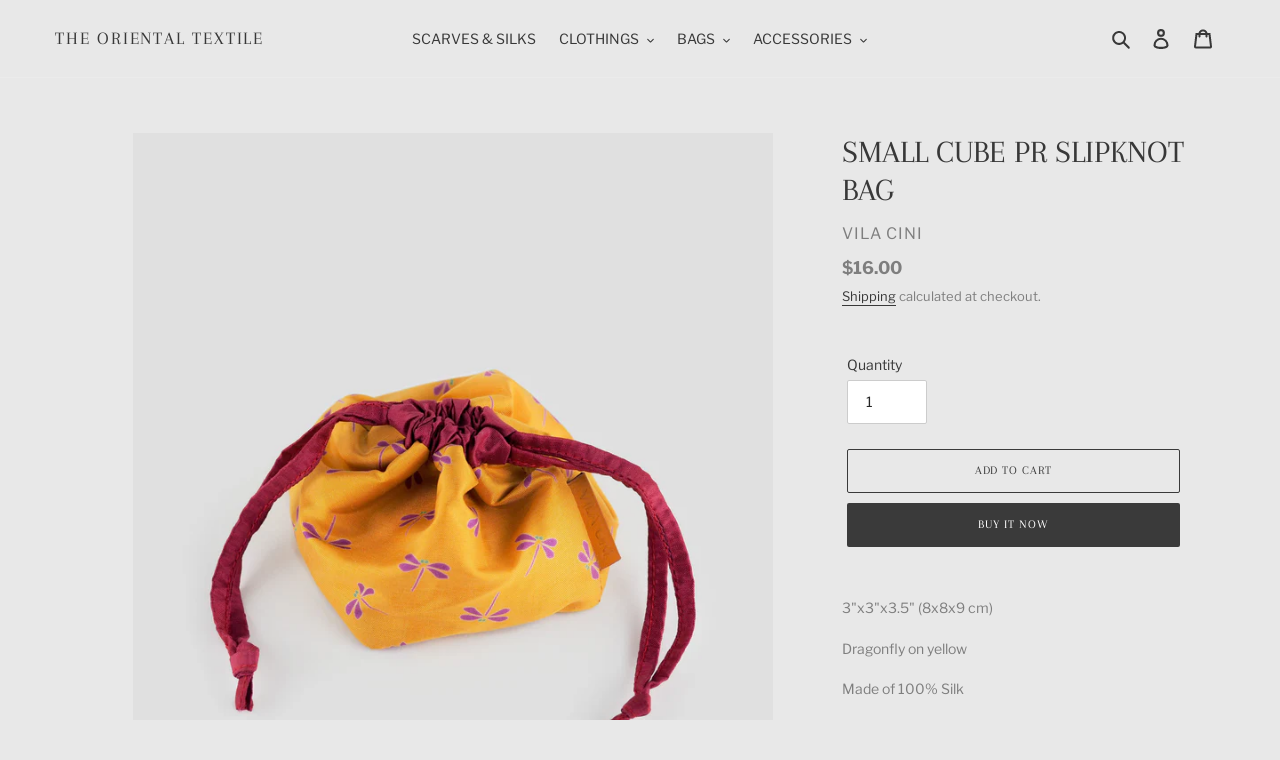

--- FILE ---
content_type: text/html; charset=utf-8
request_url: https://theorientaltextile.com/products/small-cube-slipknot-bag-3
body_size: 18497
content:
<!doctype html>
<html class="no-js" lang="en">
<head>
  <meta charset="utf-8">
  <meta http-equiv="X-UA-Compatible" content="IE=edge,chrome=1">
  <meta name="viewport" content="width=device-width,initial-scale=1">
  <meta name="theme-color" content="#3a3a3a"><link rel="canonical" href="https://theorientaltextile.com/products/small-cube-slipknot-bag-3"><title>SMALL CUBE PR SLIPKNOT BAG
&ndash; The Oriental Textile</title><meta name="description" content="3&quot;x3&quot;x3.5&quot; (8x8x9 cm) Dragonfly on yellow Made of 100% Silk Printed on silk Drawstring closure Cube bag Flexible shape, easy to carry, easy to store Made in Chiang Mai Product code: 71237"><!-- /snippets/social-meta-tags.liquid -->




<meta property="og:site_name" content="The Oriental Textile ">
<meta property="og:url" content="https://theorientaltextile.com/products/small-cube-slipknot-bag-3">
<meta property="og:title" content="SMALL CUBE PR SLIPKNOT BAG">
<meta property="og:type" content="product">
<meta property="og:description" content="3&quot;x3&quot;x3.5&quot; (8x8x9 cm) Dragonfly on yellow Made of 100% Silk Printed on silk Drawstring closure Cube bag Flexible shape, easy to carry, easy to store Made in Chiang Mai Product code: 71237">

  <meta property="og:price:amount" content="16.00">
  <meta property="og:price:currency" content="USD">

<meta property="og:image" content="http://theorientaltextile.com/cdn/shop/products/P7190332_1200x1200.jpg?v=1601565399"><meta property="og:image" content="http://theorientaltextile.com/cdn/shop/products/P7190327_1200x1200.jpg?v=1601565399"><meta property="og:image" content="http://theorientaltextile.com/cdn/shop/products/P7190329_1200x1200.jpg?v=1601565399">
<meta property="og:image:secure_url" content="https://theorientaltextile.com/cdn/shop/products/P7190332_1200x1200.jpg?v=1601565399"><meta property="og:image:secure_url" content="https://theorientaltextile.com/cdn/shop/products/P7190327_1200x1200.jpg?v=1601565399"><meta property="og:image:secure_url" content="https://theorientaltextile.com/cdn/shop/products/P7190329_1200x1200.jpg?v=1601565399">


<meta name="twitter:card" content="summary_large_image">
<meta name="twitter:title" content="SMALL CUBE PR SLIPKNOT BAG">
<meta name="twitter:description" content="3&quot;x3&quot;x3.5&quot; (8x8x9 cm) Dragonfly on yellow Made of 100% Silk Printed on silk Drawstring closure Cube bag Flexible shape, easy to carry, easy to store Made in Chiang Mai Product code: 71237">


  <link href="//theorientaltextile.com/cdn/shop/t/1/assets/theme.scss.css?v=106782110052834995301759260864" rel="stylesheet" type="text/css" media="all" />

  <script>
    var theme = {
      breakpoints: {
        medium: 750,
        large: 990,
        widescreen: 1400
      },
      strings: {
        addToCart: "Add to cart",
        soldOut: "Sold out",
        unavailable: "Unavailable",
        regularPrice: "Regular price",
        salePrice: "Sale price",
        sale: "Sale",
        fromLowestPrice: "from [price]",
        vendor: "Vendor",
        showMore: "Show More",
        showLess: "Show Less",
        searchFor: "Search for",
        addressError: "Error looking up that address",
        addressNoResults: "No results for that address",
        addressQueryLimit: "You have exceeded the Google API usage limit. Consider upgrading to a \u003ca href=\"https:\/\/developers.google.com\/maps\/premium\/usage-limits\"\u003ePremium Plan\u003c\/a\u003e.",
        authError: "There was a problem authenticating your Google Maps account.",
        newWindow: "Opens in a new window.",
        external: "Opens external website.",
        newWindowExternal: "Opens external website in a new window.",
        removeLabel: "Remove [product]",
        update: "Update",
        quantity: "Quantity",
        discountedTotal: "Discounted total",
        regularTotal: "Regular total",
        priceColumn: "See Price column for discount details.",
        quantityMinimumMessage: "Quantity must be 1 or more",
        cartError: "There was an error while updating your cart. Please try again.",
        removedItemMessage: "Removed \u003cspan class=\"cart__removed-product-details\"\u003e([quantity]) [link]\u003c\/span\u003e from your cart.",
        unitPrice: "Unit price",
        unitPriceSeparator: "per",
        oneCartCount: "1 item",
        otherCartCount: "[count] items",
        quantityLabel: "Quantity: [count]",
        products: "Products",
        loading: "Loading",
        number_of_results: "[result_number] of [results_count]",
        number_of_results_found: "[results_count] results found",
        one_result_found: "1 result found"
      },
      moneyFormat: "${{amount}}",
      moneyFormatWithCurrency: "${{amount}} USD",
      settings: {
        predictiveSearchEnabled: true,
        predictiveSearchShowPrice: false,
        predictiveSearchShowVendor: false
      }
    }

    document.documentElement.className = document.documentElement.className.replace('no-js', 'js');
  </script><script src="//theorientaltextile.com/cdn/shop/t/1/assets/lazysizes.js?v=94224023136283657951598522608" async="async"></script>
  <script src="//theorientaltextile.com/cdn/shop/t/1/assets/vendor.js?v=73555340668197180491598522610" defer="defer"></script>
  <script src="//theorientaltextile.com/cdn/shop/t/1/assets/theme.js?v=98135347482632758761598522609" defer="defer"></script>

  <script>window.performance && window.performance.mark && window.performance.mark('shopify.content_for_header.start');</script><meta name="facebook-domain-verification" content="agzglmmrrap4yhw9s71d9xn6vzzrtz">
<meta name="facebook-domain-verification" content="clt5kvan80lfhhi7siq2wp720gfvjf">
<meta id="shopify-digital-wallet" name="shopify-digital-wallet" content="/46660649113/digital_wallets/dialog">
<link rel="alternate" type="application/json+oembed" href="https://theorientaltextile.com/products/small-cube-slipknot-bag-3.oembed">
<script async="async" src="/checkouts/internal/preloads.js?locale=en-US"></script>
<script id="shopify-features" type="application/json">{"accessToken":"d4d239157a3b65b22ec6cf4abc81fe9b","betas":["rich-media-storefront-analytics"],"domain":"theorientaltextile.com","predictiveSearch":true,"shopId":46660649113,"locale":"en"}</script>
<script>var Shopify = Shopify || {};
Shopify.shop = "the-oriental-textile.myshopify.com";
Shopify.locale = "en";
Shopify.currency = {"active":"USD","rate":"1.0"};
Shopify.country = "US";
Shopify.theme = {"name":"Debut","id":109871956121,"schema_name":"Debut","schema_version":"17.1.0","theme_store_id":796,"role":"main"};
Shopify.theme.handle = "null";
Shopify.theme.style = {"id":null,"handle":null};
Shopify.cdnHost = "theorientaltextile.com/cdn";
Shopify.routes = Shopify.routes || {};
Shopify.routes.root = "/";</script>
<script type="module">!function(o){(o.Shopify=o.Shopify||{}).modules=!0}(window);</script>
<script>!function(o){function n(){var o=[];function n(){o.push(Array.prototype.slice.apply(arguments))}return n.q=o,n}var t=o.Shopify=o.Shopify||{};t.loadFeatures=n(),t.autoloadFeatures=n()}(window);</script>
<script id="shop-js-analytics" type="application/json">{"pageType":"product"}</script>
<script defer="defer" async type="module" src="//theorientaltextile.com/cdn/shopifycloud/shop-js/modules/v2/client.init-shop-cart-sync_C5BV16lS.en.esm.js"></script>
<script defer="defer" async type="module" src="//theorientaltextile.com/cdn/shopifycloud/shop-js/modules/v2/chunk.common_CygWptCX.esm.js"></script>
<script type="module">
  await import("//theorientaltextile.com/cdn/shopifycloud/shop-js/modules/v2/client.init-shop-cart-sync_C5BV16lS.en.esm.js");
await import("//theorientaltextile.com/cdn/shopifycloud/shop-js/modules/v2/chunk.common_CygWptCX.esm.js");

  window.Shopify.SignInWithShop?.initShopCartSync?.({"fedCMEnabled":true,"windoidEnabled":true});

</script>
<script id="__st">var __st={"a":46660649113,"offset":25200,"reqid":"5eb22a5b-12b7-40d0-b0da-c01eb55d2822-1768674746","pageurl":"theorientaltextile.com\/products\/small-cube-slipknot-bag-3","u":"28862bdc7be7","p":"product","rtyp":"product","rid":5591361290393};</script>
<script>window.ShopifyPaypalV4VisibilityTracking = true;</script>
<script id="captcha-bootstrap">!function(){'use strict';const t='contact',e='account',n='new_comment',o=[[t,t],['blogs',n],['comments',n],[t,'customer']],c=[[e,'customer_login'],[e,'guest_login'],[e,'recover_customer_password'],[e,'create_customer']],r=t=>t.map((([t,e])=>`form[action*='/${t}']:not([data-nocaptcha='true']) input[name='form_type'][value='${e}']`)).join(','),a=t=>()=>t?[...document.querySelectorAll(t)].map((t=>t.form)):[];function s(){const t=[...o],e=r(t);return a(e)}const i='password',u='form_key',d=['recaptcha-v3-token','g-recaptcha-response','h-captcha-response',i],f=()=>{try{return window.sessionStorage}catch{return}},m='__shopify_v',_=t=>t.elements[u];function p(t,e,n=!1){try{const o=window.sessionStorage,c=JSON.parse(o.getItem(e)),{data:r}=function(t){const{data:e,action:n}=t;return t[m]||n?{data:e,action:n}:{data:t,action:n}}(c);for(const[e,n]of Object.entries(r))t.elements[e]&&(t.elements[e].value=n);n&&o.removeItem(e)}catch(o){console.error('form repopulation failed',{error:o})}}const l='form_type',E='cptcha';function T(t){t.dataset[E]=!0}const w=window,h=w.document,L='Shopify',v='ce_forms',y='captcha';let A=!1;((t,e)=>{const n=(g='f06e6c50-85a8-45c8-87d0-21a2b65856fe',I='https://cdn.shopify.com/shopifycloud/storefront-forms-hcaptcha/ce_storefront_forms_captcha_hcaptcha.v1.5.2.iife.js',D={infoText:'Protected by hCaptcha',privacyText:'Privacy',termsText:'Terms'},(t,e,n)=>{const o=w[L][v],c=o.bindForm;if(c)return c(t,g,e,D).then(n);var r;o.q.push([[t,g,e,D],n]),r=I,A||(h.body.append(Object.assign(h.createElement('script'),{id:'captcha-provider',async:!0,src:r})),A=!0)});var g,I,D;w[L]=w[L]||{},w[L][v]=w[L][v]||{},w[L][v].q=[],w[L][y]=w[L][y]||{},w[L][y].protect=function(t,e){n(t,void 0,e),T(t)},Object.freeze(w[L][y]),function(t,e,n,w,h,L){const[v,y,A,g]=function(t,e,n){const i=e?o:[],u=t?c:[],d=[...i,...u],f=r(d),m=r(i),_=r(d.filter((([t,e])=>n.includes(e))));return[a(f),a(m),a(_),s()]}(w,h,L),I=t=>{const e=t.target;return e instanceof HTMLFormElement?e:e&&e.form},D=t=>v().includes(t);t.addEventListener('submit',(t=>{const e=I(t);if(!e)return;const n=D(e)&&!e.dataset.hcaptchaBound&&!e.dataset.recaptchaBound,o=_(e),c=g().includes(e)&&(!o||!o.value);(n||c)&&t.preventDefault(),c&&!n&&(function(t){try{if(!f())return;!function(t){const e=f();if(!e)return;const n=_(t);if(!n)return;const o=n.value;o&&e.removeItem(o)}(t);const e=Array.from(Array(32),(()=>Math.random().toString(36)[2])).join('');!function(t,e){_(t)||t.append(Object.assign(document.createElement('input'),{type:'hidden',name:u})),t.elements[u].value=e}(t,e),function(t,e){const n=f();if(!n)return;const o=[...t.querySelectorAll(`input[type='${i}']`)].map((({name:t})=>t)),c=[...d,...o],r={};for(const[a,s]of new FormData(t).entries())c.includes(a)||(r[a]=s);n.setItem(e,JSON.stringify({[m]:1,action:t.action,data:r}))}(t,e)}catch(e){console.error('failed to persist form',e)}}(e),e.submit())}));const S=(t,e)=>{t&&!t.dataset[E]&&(n(t,e.some((e=>e===t))),T(t))};for(const o of['focusin','change'])t.addEventListener(o,(t=>{const e=I(t);D(e)&&S(e,y())}));const B=e.get('form_key'),M=e.get(l),P=B&&M;t.addEventListener('DOMContentLoaded',(()=>{const t=y();if(P)for(const e of t)e.elements[l].value===M&&p(e,B);[...new Set([...A(),...v().filter((t=>'true'===t.dataset.shopifyCaptcha))])].forEach((e=>S(e,t)))}))}(h,new URLSearchParams(w.location.search),n,t,e,['guest_login'])})(!0,!0)}();</script>
<script integrity="sha256-4kQ18oKyAcykRKYeNunJcIwy7WH5gtpwJnB7kiuLZ1E=" data-source-attribution="shopify.loadfeatures" defer="defer" src="//theorientaltextile.com/cdn/shopifycloud/storefront/assets/storefront/load_feature-a0a9edcb.js" crossorigin="anonymous"></script>
<script data-source-attribution="shopify.dynamic_checkout.dynamic.init">var Shopify=Shopify||{};Shopify.PaymentButton=Shopify.PaymentButton||{isStorefrontPortableWallets:!0,init:function(){window.Shopify.PaymentButton.init=function(){};var t=document.createElement("script");t.src="https://theorientaltextile.com/cdn/shopifycloud/portable-wallets/latest/portable-wallets.en.js",t.type="module",document.head.appendChild(t)}};
</script>
<script data-source-attribution="shopify.dynamic_checkout.buyer_consent">
  function portableWalletsHideBuyerConsent(e){var t=document.getElementById("shopify-buyer-consent"),n=document.getElementById("shopify-subscription-policy-button");t&&n&&(t.classList.add("hidden"),t.setAttribute("aria-hidden","true"),n.removeEventListener("click",e))}function portableWalletsShowBuyerConsent(e){var t=document.getElementById("shopify-buyer-consent"),n=document.getElementById("shopify-subscription-policy-button");t&&n&&(t.classList.remove("hidden"),t.removeAttribute("aria-hidden"),n.addEventListener("click",e))}window.Shopify?.PaymentButton&&(window.Shopify.PaymentButton.hideBuyerConsent=portableWalletsHideBuyerConsent,window.Shopify.PaymentButton.showBuyerConsent=portableWalletsShowBuyerConsent);
</script>
<script>
  function portableWalletsCleanup(e){e&&e.src&&console.error("Failed to load portable wallets script "+e.src);var t=document.querySelectorAll("shopify-accelerated-checkout .shopify-payment-button__skeleton, shopify-accelerated-checkout-cart .wallet-cart-button__skeleton"),e=document.getElementById("shopify-buyer-consent");for(let e=0;e<t.length;e++)t[e].remove();e&&e.remove()}function portableWalletsNotLoadedAsModule(e){e instanceof ErrorEvent&&"string"==typeof e.message&&e.message.includes("import.meta")&&"string"==typeof e.filename&&e.filename.includes("portable-wallets")&&(window.removeEventListener("error",portableWalletsNotLoadedAsModule),window.Shopify.PaymentButton.failedToLoad=e,"loading"===document.readyState?document.addEventListener("DOMContentLoaded",window.Shopify.PaymentButton.init):window.Shopify.PaymentButton.init())}window.addEventListener("error",portableWalletsNotLoadedAsModule);
</script>

<script type="module" src="https://theorientaltextile.com/cdn/shopifycloud/portable-wallets/latest/portable-wallets.en.js" onError="portableWalletsCleanup(this)" crossorigin="anonymous"></script>
<script nomodule>
  document.addEventListener("DOMContentLoaded", portableWalletsCleanup);
</script>

<link id="shopify-accelerated-checkout-styles" rel="stylesheet" media="screen" href="https://theorientaltextile.com/cdn/shopifycloud/portable-wallets/latest/accelerated-checkout-backwards-compat.css" crossorigin="anonymous">
<style id="shopify-accelerated-checkout-cart">
        #shopify-buyer-consent {
  margin-top: 1em;
  display: inline-block;
  width: 100%;
}

#shopify-buyer-consent.hidden {
  display: none;
}

#shopify-subscription-policy-button {
  background: none;
  border: none;
  padding: 0;
  text-decoration: underline;
  font-size: inherit;
  cursor: pointer;
}

#shopify-subscription-policy-button::before {
  box-shadow: none;
}

      </style>

<script>window.performance && window.performance.mark && window.performance.mark('shopify.content_for_header.end');</script>
<link href="https://monorail-edge.shopifysvc.com" rel="dns-prefetch">
<script>(function(){if ("sendBeacon" in navigator && "performance" in window) {try {var session_token_from_headers = performance.getEntriesByType('navigation')[0].serverTiming.find(x => x.name == '_s').description;} catch {var session_token_from_headers = undefined;}var session_cookie_matches = document.cookie.match(/_shopify_s=([^;]*)/);var session_token_from_cookie = session_cookie_matches && session_cookie_matches.length === 2 ? session_cookie_matches[1] : "";var session_token = session_token_from_headers || session_token_from_cookie || "";function handle_abandonment_event(e) {var entries = performance.getEntries().filter(function(entry) {return /monorail-edge.shopifysvc.com/.test(entry.name);});if (!window.abandonment_tracked && entries.length === 0) {window.abandonment_tracked = true;var currentMs = Date.now();var navigation_start = performance.timing.navigationStart;var payload = {shop_id: 46660649113,url: window.location.href,navigation_start,duration: currentMs - navigation_start,session_token,page_type: "product"};window.navigator.sendBeacon("https://monorail-edge.shopifysvc.com/v1/produce", JSON.stringify({schema_id: "online_store_buyer_site_abandonment/1.1",payload: payload,metadata: {event_created_at_ms: currentMs,event_sent_at_ms: currentMs}}));}}window.addEventListener('pagehide', handle_abandonment_event);}}());</script>
<script id="web-pixels-manager-setup">(function e(e,d,r,n,o){if(void 0===o&&(o={}),!Boolean(null===(a=null===(i=window.Shopify)||void 0===i?void 0:i.analytics)||void 0===a?void 0:a.replayQueue)){var i,a;window.Shopify=window.Shopify||{};var t=window.Shopify;t.analytics=t.analytics||{};var s=t.analytics;s.replayQueue=[],s.publish=function(e,d,r){return s.replayQueue.push([e,d,r]),!0};try{self.performance.mark("wpm:start")}catch(e){}var l=function(){var e={modern:/Edge?\/(1{2}[4-9]|1[2-9]\d|[2-9]\d{2}|\d{4,})\.\d+(\.\d+|)|Firefox\/(1{2}[4-9]|1[2-9]\d|[2-9]\d{2}|\d{4,})\.\d+(\.\d+|)|Chrom(ium|e)\/(9{2}|\d{3,})\.\d+(\.\d+|)|(Maci|X1{2}).+ Version\/(15\.\d+|(1[6-9]|[2-9]\d|\d{3,})\.\d+)([,.]\d+|)( \(\w+\)|)( Mobile\/\w+|) Safari\/|Chrome.+OPR\/(9{2}|\d{3,})\.\d+\.\d+|(CPU[ +]OS|iPhone[ +]OS|CPU[ +]iPhone|CPU IPhone OS|CPU iPad OS)[ +]+(15[._]\d+|(1[6-9]|[2-9]\d|\d{3,})[._]\d+)([._]\d+|)|Android:?[ /-](13[3-9]|1[4-9]\d|[2-9]\d{2}|\d{4,})(\.\d+|)(\.\d+|)|Android.+Firefox\/(13[5-9]|1[4-9]\d|[2-9]\d{2}|\d{4,})\.\d+(\.\d+|)|Android.+Chrom(ium|e)\/(13[3-9]|1[4-9]\d|[2-9]\d{2}|\d{4,})\.\d+(\.\d+|)|SamsungBrowser\/([2-9]\d|\d{3,})\.\d+/,legacy:/Edge?\/(1[6-9]|[2-9]\d|\d{3,})\.\d+(\.\d+|)|Firefox\/(5[4-9]|[6-9]\d|\d{3,})\.\d+(\.\d+|)|Chrom(ium|e)\/(5[1-9]|[6-9]\d|\d{3,})\.\d+(\.\d+|)([\d.]+$|.*Safari\/(?![\d.]+ Edge\/[\d.]+$))|(Maci|X1{2}).+ Version\/(10\.\d+|(1[1-9]|[2-9]\d|\d{3,})\.\d+)([,.]\d+|)( \(\w+\)|)( Mobile\/\w+|) Safari\/|Chrome.+OPR\/(3[89]|[4-9]\d|\d{3,})\.\d+\.\d+|(CPU[ +]OS|iPhone[ +]OS|CPU[ +]iPhone|CPU IPhone OS|CPU iPad OS)[ +]+(10[._]\d+|(1[1-9]|[2-9]\d|\d{3,})[._]\d+)([._]\d+|)|Android:?[ /-](13[3-9]|1[4-9]\d|[2-9]\d{2}|\d{4,})(\.\d+|)(\.\d+|)|Mobile Safari.+OPR\/([89]\d|\d{3,})\.\d+\.\d+|Android.+Firefox\/(13[5-9]|1[4-9]\d|[2-9]\d{2}|\d{4,})\.\d+(\.\d+|)|Android.+Chrom(ium|e)\/(13[3-9]|1[4-9]\d|[2-9]\d{2}|\d{4,})\.\d+(\.\d+|)|Android.+(UC? ?Browser|UCWEB|U3)[ /]?(15\.([5-9]|\d{2,})|(1[6-9]|[2-9]\d|\d{3,})\.\d+)\.\d+|SamsungBrowser\/(5\.\d+|([6-9]|\d{2,})\.\d+)|Android.+MQ{2}Browser\/(14(\.(9|\d{2,})|)|(1[5-9]|[2-9]\d|\d{3,})(\.\d+|))(\.\d+|)|K[Aa][Ii]OS\/(3\.\d+|([4-9]|\d{2,})\.\d+)(\.\d+|)/},d=e.modern,r=e.legacy,n=navigator.userAgent;return n.match(d)?"modern":n.match(r)?"legacy":"unknown"}(),u="modern"===l?"modern":"legacy",c=(null!=n?n:{modern:"",legacy:""})[u],f=function(e){return[e.baseUrl,"/wpm","/b",e.hashVersion,"modern"===e.buildTarget?"m":"l",".js"].join("")}({baseUrl:d,hashVersion:r,buildTarget:u}),m=function(e){var d=e.version,r=e.bundleTarget,n=e.surface,o=e.pageUrl,i=e.monorailEndpoint;return{emit:function(e){var a=e.status,t=e.errorMsg,s=(new Date).getTime(),l=JSON.stringify({metadata:{event_sent_at_ms:s},events:[{schema_id:"web_pixels_manager_load/3.1",payload:{version:d,bundle_target:r,page_url:o,status:a,surface:n,error_msg:t},metadata:{event_created_at_ms:s}}]});if(!i)return console&&console.warn&&console.warn("[Web Pixels Manager] No Monorail endpoint provided, skipping logging."),!1;try{return self.navigator.sendBeacon.bind(self.navigator)(i,l)}catch(e){}var u=new XMLHttpRequest;try{return u.open("POST",i,!0),u.setRequestHeader("Content-Type","text/plain"),u.send(l),!0}catch(e){return console&&console.warn&&console.warn("[Web Pixels Manager] Got an unhandled error while logging to Monorail."),!1}}}}({version:r,bundleTarget:l,surface:e.surface,pageUrl:self.location.href,monorailEndpoint:e.monorailEndpoint});try{o.browserTarget=l,function(e){var d=e.src,r=e.async,n=void 0===r||r,o=e.onload,i=e.onerror,a=e.sri,t=e.scriptDataAttributes,s=void 0===t?{}:t,l=document.createElement("script"),u=document.querySelector("head"),c=document.querySelector("body");if(l.async=n,l.src=d,a&&(l.integrity=a,l.crossOrigin="anonymous"),s)for(var f in s)if(Object.prototype.hasOwnProperty.call(s,f))try{l.dataset[f]=s[f]}catch(e){}if(o&&l.addEventListener("load",o),i&&l.addEventListener("error",i),u)u.appendChild(l);else{if(!c)throw new Error("Did not find a head or body element to append the script");c.appendChild(l)}}({src:f,async:!0,onload:function(){if(!function(){var e,d;return Boolean(null===(d=null===(e=window.Shopify)||void 0===e?void 0:e.analytics)||void 0===d?void 0:d.initialized)}()){var d=window.webPixelsManager.init(e)||void 0;if(d){var r=window.Shopify.analytics;r.replayQueue.forEach((function(e){var r=e[0],n=e[1],o=e[2];d.publishCustomEvent(r,n,o)})),r.replayQueue=[],r.publish=d.publishCustomEvent,r.visitor=d.visitor,r.initialized=!0}}},onerror:function(){return m.emit({status:"failed",errorMsg:"".concat(f," has failed to load")})},sri:function(e){var d=/^sha384-[A-Za-z0-9+/=]+$/;return"string"==typeof e&&d.test(e)}(c)?c:"",scriptDataAttributes:o}),m.emit({status:"loading"})}catch(e){m.emit({status:"failed",errorMsg:(null==e?void 0:e.message)||"Unknown error"})}}})({shopId: 46660649113,storefrontBaseUrl: "https://theorientaltextile.com",extensionsBaseUrl: "https://extensions.shopifycdn.com/cdn/shopifycloud/web-pixels-manager",monorailEndpoint: "https://monorail-edge.shopifysvc.com/unstable/produce_batch",surface: "storefront-renderer",enabledBetaFlags: ["2dca8a86"],webPixelsConfigList: [{"id":"143458457","configuration":"{\"pixel_id\":\"3422165224674331\",\"pixel_type\":\"facebook_pixel\",\"metaapp_system_user_token\":\"-\"}","eventPayloadVersion":"v1","runtimeContext":"OPEN","scriptVersion":"ca16bc87fe92b6042fbaa3acc2fbdaa6","type":"APP","apiClientId":2329312,"privacyPurposes":["ANALYTICS","MARKETING","SALE_OF_DATA"],"dataSharingAdjustments":{"protectedCustomerApprovalScopes":["read_customer_address","read_customer_email","read_customer_name","read_customer_personal_data","read_customer_phone"]}},{"id":"shopify-app-pixel","configuration":"{}","eventPayloadVersion":"v1","runtimeContext":"STRICT","scriptVersion":"0450","apiClientId":"shopify-pixel","type":"APP","privacyPurposes":["ANALYTICS","MARKETING"]},{"id":"shopify-custom-pixel","eventPayloadVersion":"v1","runtimeContext":"LAX","scriptVersion":"0450","apiClientId":"shopify-pixel","type":"CUSTOM","privacyPurposes":["ANALYTICS","MARKETING"]}],isMerchantRequest: false,initData: {"shop":{"name":"The Oriental Textile ","paymentSettings":{"currencyCode":"USD"},"myshopifyDomain":"the-oriental-textile.myshopify.com","countryCode":"TH","storefrontUrl":"https:\/\/theorientaltextile.com"},"customer":null,"cart":null,"checkout":null,"productVariants":[{"price":{"amount":16.0,"currencyCode":"USD"},"product":{"title":"SMALL CUBE PR SLIPKNOT BAG","vendor":"VILA CINI","id":"5591361290393","untranslatedTitle":"SMALL CUBE PR SLIPKNOT BAG","url":"\/products\/small-cube-slipknot-bag-3","type":"Small bags"},"id":"35913250537625","image":{"src":"\/\/theorientaltextile.com\/cdn\/shop\/products\/P7190332.jpg?v=1601565399"},"sku":"71237","title":"Default Title","untranslatedTitle":"Default Title"}],"purchasingCompany":null},},"https://theorientaltextile.com/cdn","fcfee988w5aeb613cpc8e4bc33m6693e112",{"modern":"","legacy":""},{"shopId":"46660649113","storefrontBaseUrl":"https:\/\/theorientaltextile.com","extensionBaseUrl":"https:\/\/extensions.shopifycdn.com\/cdn\/shopifycloud\/web-pixels-manager","surface":"storefront-renderer","enabledBetaFlags":"[\"2dca8a86\"]","isMerchantRequest":"false","hashVersion":"fcfee988w5aeb613cpc8e4bc33m6693e112","publish":"custom","events":"[[\"page_viewed\",{}],[\"product_viewed\",{\"productVariant\":{\"price\":{\"amount\":16.0,\"currencyCode\":\"USD\"},\"product\":{\"title\":\"SMALL CUBE PR SLIPKNOT BAG\",\"vendor\":\"VILA CINI\",\"id\":\"5591361290393\",\"untranslatedTitle\":\"SMALL CUBE PR SLIPKNOT BAG\",\"url\":\"\/products\/small-cube-slipknot-bag-3\",\"type\":\"Small bags\"},\"id\":\"35913250537625\",\"image\":{\"src\":\"\/\/theorientaltextile.com\/cdn\/shop\/products\/P7190332.jpg?v=1601565399\"},\"sku\":\"71237\",\"title\":\"Default Title\",\"untranslatedTitle\":\"Default Title\"}}]]"});</script><script>
  window.ShopifyAnalytics = window.ShopifyAnalytics || {};
  window.ShopifyAnalytics.meta = window.ShopifyAnalytics.meta || {};
  window.ShopifyAnalytics.meta.currency = 'USD';
  var meta = {"product":{"id":5591361290393,"gid":"gid:\/\/shopify\/Product\/5591361290393","vendor":"VILA CINI","type":"Small bags","handle":"small-cube-slipknot-bag-3","variants":[{"id":35913250537625,"price":1600,"name":"SMALL CUBE PR SLIPKNOT BAG","public_title":null,"sku":"71237"}],"remote":false},"page":{"pageType":"product","resourceType":"product","resourceId":5591361290393,"requestId":"5eb22a5b-12b7-40d0-b0da-c01eb55d2822-1768674746"}};
  for (var attr in meta) {
    window.ShopifyAnalytics.meta[attr] = meta[attr];
  }
</script>
<script class="analytics">
  (function () {
    var customDocumentWrite = function(content) {
      var jquery = null;

      if (window.jQuery) {
        jquery = window.jQuery;
      } else if (window.Checkout && window.Checkout.$) {
        jquery = window.Checkout.$;
      }

      if (jquery) {
        jquery('body').append(content);
      }
    };

    var hasLoggedConversion = function(token) {
      if (token) {
        return document.cookie.indexOf('loggedConversion=' + token) !== -1;
      }
      return false;
    }

    var setCookieIfConversion = function(token) {
      if (token) {
        var twoMonthsFromNow = new Date(Date.now());
        twoMonthsFromNow.setMonth(twoMonthsFromNow.getMonth() + 2);

        document.cookie = 'loggedConversion=' + token + '; expires=' + twoMonthsFromNow;
      }
    }

    var trekkie = window.ShopifyAnalytics.lib = window.trekkie = window.trekkie || [];
    if (trekkie.integrations) {
      return;
    }
    trekkie.methods = [
      'identify',
      'page',
      'ready',
      'track',
      'trackForm',
      'trackLink'
    ];
    trekkie.factory = function(method) {
      return function() {
        var args = Array.prototype.slice.call(arguments);
        args.unshift(method);
        trekkie.push(args);
        return trekkie;
      };
    };
    for (var i = 0; i < trekkie.methods.length; i++) {
      var key = trekkie.methods[i];
      trekkie[key] = trekkie.factory(key);
    }
    trekkie.load = function(config) {
      trekkie.config = config || {};
      trekkie.config.initialDocumentCookie = document.cookie;
      var first = document.getElementsByTagName('script')[0];
      var script = document.createElement('script');
      script.type = 'text/javascript';
      script.onerror = function(e) {
        var scriptFallback = document.createElement('script');
        scriptFallback.type = 'text/javascript';
        scriptFallback.onerror = function(error) {
                var Monorail = {
      produce: function produce(monorailDomain, schemaId, payload) {
        var currentMs = new Date().getTime();
        var event = {
          schema_id: schemaId,
          payload: payload,
          metadata: {
            event_created_at_ms: currentMs,
            event_sent_at_ms: currentMs
          }
        };
        return Monorail.sendRequest("https://" + monorailDomain + "/v1/produce", JSON.stringify(event));
      },
      sendRequest: function sendRequest(endpointUrl, payload) {
        // Try the sendBeacon API
        if (window && window.navigator && typeof window.navigator.sendBeacon === 'function' && typeof window.Blob === 'function' && !Monorail.isIos12()) {
          var blobData = new window.Blob([payload], {
            type: 'text/plain'
          });

          if (window.navigator.sendBeacon(endpointUrl, blobData)) {
            return true;
          } // sendBeacon was not successful

        } // XHR beacon

        var xhr = new XMLHttpRequest();

        try {
          xhr.open('POST', endpointUrl);
          xhr.setRequestHeader('Content-Type', 'text/plain');
          xhr.send(payload);
        } catch (e) {
          console.log(e);
        }

        return false;
      },
      isIos12: function isIos12() {
        return window.navigator.userAgent.lastIndexOf('iPhone; CPU iPhone OS 12_') !== -1 || window.navigator.userAgent.lastIndexOf('iPad; CPU OS 12_') !== -1;
      }
    };
    Monorail.produce('monorail-edge.shopifysvc.com',
      'trekkie_storefront_load_errors/1.1',
      {shop_id: 46660649113,
      theme_id: 109871956121,
      app_name: "storefront",
      context_url: window.location.href,
      source_url: "//theorientaltextile.com/cdn/s/trekkie.storefront.cd680fe47e6c39ca5d5df5f0a32d569bc48c0f27.min.js"});

        };
        scriptFallback.async = true;
        scriptFallback.src = '//theorientaltextile.com/cdn/s/trekkie.storefront.cd680fe47e6c39ca5d5df5f0a32d569bc48c0f27.min.js';
        first.parentNode.insertBefore(scriptFallback, first);
      };
      script.async = true;
      script.src = '//theorientaltextile.com/cdn/s/trekkie.storefront.cd680fe47e6c39ca5d5df5f0a32d569bc48c0f27.min.js';
      first.parentNode.insertBefore(script, first);
    };
    trekkie.load(
      {"Trekkie":{"appName":"storefront","development":false,"defaultAttributes":{"shopId":46660649113,"isMerchantRequest":null,"themeId":109871956121,"themeCityHash":"17106523393457795846","contentLanguage":"en","currency":"USD","eventMetadataId":"ffcc493e-340c-4939-b142-f71406601244"},"isServerSideCookieWritingEnabled":true,"monorailRegion":"shop_domain","enabledBetaFlags":["65f19447"]},"Session Attribution":{},"S2S":{"facebookCapiEnabled":true,"source":"trekkie-storefront-renderer","apiClientId":580111}}
    );

    var loaded = false;
    trekkie.ready(function() {
      if (loaded) return;
      loaded = true;

      window.ShopifyAnalytics.lib = window.trekkie;

      var originalDocumentWrite = document.write;
      document.write = customDocumentWrite;
      try { window.ShopifyAnalytics.merchantGoogleAnalytics.call(this); } catch(error) {};
      document.write = originalDocumentWrite;

      window.ShopifyAnalytics.lib.page(null,{"pageType":"product","resourceType":"product","resourceId":5591361290393,"requestId":"5eb22a5b-12b7-40d0-b0da-c01eb55d2822-1768674746","shopifyEmitted":true});

      var match = window.location.pathname.match(/checkouts\/(.+)\/(thank_you|post_purchase)/)
      var token = match? match[1]: undefined;
      if (!hasLoggedConversion(token)) {
        setCookieIfConversion(token);
        window.ShopifyAnalytics.lib.track("Viewed Product",{"currency":"USD","variantId":35913250537625,"productId":5591361290393,"productGid":"gid:\/\/shopify\/Product\/5591361290393","name":"SMALL CUBE PR SLIPKNOT BAG","price":"16.00","sku":"71237","brand":"VILA CINI","variant":null,"category":"Small bags","nonInteraction":true,"remote":false},undefined,undefined,{"shopifyEmitted":true});
      window.ShopifyAnalytics.lib.track("monorail:\/\/trekkie_storefront_viewed_product\/1.1",{"currency":"USD","variantId":35913250537625,"productId":5591361290393,"productGid":"gid:\/\/shopify\/Product\/5591361290393","name":"SMALL CUBE PR SLIPKNOT BAG","price":"16.00","sku":"71237","brand":"VILA CINI","variant":null,"category":"Small bags","nonInteraction":true,"remote":false,"referer":"https:\/\/theorientaltextile.com\/products\/small-cube-slipknot-bag-3"});
      }
    });


        var eventsListenerScript = document.createElement('script');
        eventsListenerScript.async = true;
        eventsListenerScript.src = "//theorientaltextile.com/cdn/shopifycloud/storefront/assets/shop_events_listener-3da45d37.js";
        document.getElementsByTagName('head')[0].appendChild(eventsListenerScript);

})();</script>
<script
  defer
  src="https://theorientaltextile.com/cdn/shopifycloud/perf-kit/shopify-perf-kit-3.0.4.min.js"
  data-application="storefront-renderer"
  data-shop-id="46660649113"
  data-render-region="gcp-us-central1"
  data-page-type="product"
  data-theme-instance-id="109871956121"
  data-theme-name="Debut"
  data-theme-version="17.1.0"
  data-monorail-region="shop_domain"
  data-resource-timing-sampling-rate="10"
  data-shs="true"
  data-shs-beacon="true"
  data-shs-export-with-fetch="true"
  data-shs-logs-sample-rate="1"
  data-shs-beacon-endpoint="https://theorientaltextile.com/api/collect"
></script>
</head>

<body class="template-product">

  <a class="in-page-link visually-hidden skip-link" href="#MainContent">Skip to content</a><style data-shopify>

  .cart-popup {
    box-shadow: 1px 1px 10px 2px rgba(235, 235, 235, 0.5);
  }</style><div class="cart-popup-wrapper cart-popup-wrapper--hidden" role="dialog" aria-modal="true" aria-labelledby="CartPopupHeading" data-cart-popup-wrapper>
  <div class="cart-popup" data-cart-popup tabindex="-1">
    <div class="cart-popup__header">
      <h2 id="CartPopupHeading" class="cart-popup__heading">Just added to your cart</h2>
      <button class="cart-popup__close" aria-label="Close" data-cart-popup-close><svg aria-hidden="true" focusable="false" role="presentation" class="icon icon-close" viewBox="0 0 40 40"><path d="M23.868 20.015L39.117 4.78c1.11-1.108 1.11-2.77 0-3.877-1.109-1.108-2.773-1.108-3.882 0L19.986 16.137 4.737.904C3.628-.204 1.965-.204.856.904c-1.11 1.108-1.11 2.77 0 3.877l15.249 15.234L.855 35.248c-1.108 1.108-1.108 2.77 0 3.877.555.554 1.248.831 1.942.831s1.386-.277 1.94-.83l15.25-15.234 15.248 15.233c.555.554 1.248.831 1.941.831s1.387-.277 1.941-.83c1.11-1.109 1.11-2.77 0-3.878L23.868 20.015z" class="layer"/></svg></button>
    </div>
    <div class="cart-popup-item">
      <div class="cart-popup-item__image-wrapper hide" data-cart-popup-image-wrapper>
        <div class="cart-popup-item__image cart-popup-item__image--placeholder" data-cart-popup-image-placeholder>
          <div data-placeholder-size></div>
          <div class="placeholder-background placeholder-background--animation"></div>
        </div>
      </div>
      <div class="cart-popup-item__description">
        <div>
          <h3 class="cart-popup-item__title" data-cart-popup-title></h3>
          <ul class="product-details" aria-label="Product details" data-cart-popup-product-details></ul>
        </div>
        <div class="cart-popup-item__quantity">
          <span class="visually-hidden" data-cart-popup-quantity-label></span>
          <span aria-hidden="true">Qty:</span>
          <span aria-hidden="true" data-cart-popup-quantity></span>
        </div>
      </div>
    </div>

    <a href="/cart" class="cart-popup__cta-link btn btn--secondary-accent">
      View cart (<span data-cart-popup-cart-quantity></span>)
    </a>

    <div class="cart-popup__dismiss">
      <button class="cart-popup__dismiss-button text-link text-link--accent" data-cart-popup-dismiss>
        Continue shopping
      </button>
    </div>
  </div>
</div>

<div id="shopify-section-header" class="shopify-section">
  <style>
    

    
      .site-header__logo-image {
        margin: 0;
      }
    
  </style>


<div id="SearchDrawer" class="search-bar drawer drawer--top" role="dialog" aria-modal="true" aria-label="Search" data-predictive-search-drawer>
  <div class="search-bar__interior">
    <div class="search-form__container" data-search-form-container>
      <form class="search-form search-bar__form" action="/search" method="get" role="search">
        <div class="search-form__input-wrapper">
          <input
            type="text"
            name="q"
            placeholder="Search"
            role="combobox"
            aria-autocomplete="list"
            aria-owns="predictive-search-results"
            aria-expanded="false"
            aria-label="Search"
            aria-haspopup="listbox"
            class="search-form__input search-bar__input"
            data-predictive-search-drawer-input
          />
          <input type="hidden" name="options[prefix]" value="last" aria-hidden="true" />
          <div class="predictive-search-wrapper predictive-search-wrapper--drawer" data-predictive-search-mount="drawer"></div>
        </div>

        <button class="search-bar__submit search-form__submit"
          type="submit"
          data-search-form-submit>
          <svg aria-hidden="true" focusable="false" role="presentation" class="icon icon-search" viewBox="0 0 37 40"><path d="M35.6 36l-9.8-9.8c4.1-5.4 3.6-13.2-1.3-18.1-5.4-5.4-14.2-5.4-19.7 0-5.4 5.4-5.4 14.2 0 19.7 2.6 2.6 6.1 4.1 9.8 4.1 3 0 5.9-1 8.3-2.8l9.8 9.8c.4.4.9.6 1.4.6s1-.2 1.4-.6c.9-.9.9-2.1.1-2.9zm-20.9-8.2c-2.6 0-5.1-1-7-2.9-3.9-3.9-3.9-10.1 0-14C9.6 9 12.2 8 14.7 8s5.1 1 7 2.9c3.9 3.9 3.9 10.1 0 14-1.9 1.9-4.4 2.9-7 2.9z"/></svg>
          <span class="icon__fallback-text">Submit</span>
        </button>
      </form>

      <div class="search-bar__actions">
        <button type="button" class="btn--link search-bar__close js-drawer-close">
          <svg aria-hidden="true" focusable="false" role="presentation" class="icon icon-close" viewBox="0 0 40 40"><path d="M23.868 20.015L39.117 4.78c1.11-1.108 1.11-2.77 0-3.877-1.109-1.108-2.773-1.108-3.882 0L19.986 16.137 4.737.904C3.628-.204 1.965-.204.856.904c-1.11 1.108-1.11 2.77 0 3.877l15.249 15.234L.855 35.248c-1.108 1.108-1.108 2.77 0 3.877.555.554 1.248.831 1.942.831s1.386-.277 1.94-.83l15.25-15.234 15.248 15.233c.555.554 1.248.831 1.941.831s1.387-.277 1.941-.83c1.11-1.109 1.11-2.77 0-3.878L23.868 20.015z" class="layer"/></svg>
          <span class="icon__fallback-text">Close search</span>
        </button>
      </div>
    </div>
  </div>
</div>


<div data-section-id="header" data-section-type="header-section" data-header-section>
  
    
  

  <header class="site-header border-bottom logo--left" role="banner">
    <div class="grid grid--no-gutters grid--table site-header__mobile-nav">
      

      <div class="grid__item medium-up--one-quarter logo-align--left">
        
        
          <div class="h2 site-header__logo">
        
          
            <a class="site-header__logo-link" href="/">The Oriental Textile </a>
          
        
          </div>
        
      </div>

      
        <nav class="grid__item medium-up--one-half small--hide" id="AccessibleNav" role="navigation">
          
<ul class="site-nav list--inline" id="SiteNav">
  



    
      <li >
        <a href="/collections/scarves"
          class="site-nav__link site-nav__link--main"
          
        >
          <span class="site-nav__label">SCARVES &amp; SILKS</span>
        </a>
      </li>
    
  



    
      <li class="site-nav--has-dropdown" data-has-dropdowns>
        <button class="site-nav__link site-nav__link--main site-nav__link--button" type="button" aria-expanded="false" aria-controls="SiteNavLabel-clothings">
          <span class="site-nav__label">CLOTHINGS</span><svg aria-hidden="true" focusable="false" role="presentation" class="icon icon-chevron-down" viewBox="0 0 9 9"><path d="M8.542 2.558a.625.625 0 0 1 0 .884l-3.6 3.6a.626.626 0 0 1-.884 0l-3.6-3.6a.625.625 0 1 1 .884-.884L4.5 5.716l3.158-3.158a.625.625 0 0 1 .884 0z" fill="#fff"/></svg>
        </button>

        <div class="site-nav__dropdown" id="SiteNavLabel-clothings">
          
            <ul>
              
                <li>
                  <a href="/collections/t-shirt"
                  class="site-nav__link site-nav__child-link"
                  
                >
                    <span class="site-nav__label">T-shirts</span>
                  </a>
                </li>
              
                <li>
                  <a href="/collections/pants"
                  class="site-nav__link site-nav__child-link site-nav__link--last"
                  
                >
                    <span class="site-nav__label">Pants</span>
                  </a>
                </li>
              
            </ul>
          
        </div>
      </li>
    
  



    
      <li class="site-nav--has-dropdown" data-has-dropdowns>
        <button class="site-nav__link site-nav__link--main site-nav__link--button" type="button" aria-expanded="false" aria-controls="SiteNavLabel-bags">
          <span class="site-nav__label">BAGS</span><svg aria-hidden="true" focusable="false" role="presentation" class="icon icon-chevron-down" viewBox="0 0 9 9"><path d="M8.542 2.558a.625.625 0 0 1 0 .884l-3.6 3.6a.626.626 0 0 1-.884 0l-3.6-3.6a.625.625 0 1 1 .884-.884L4.5 5.716l3.158-3.158a.625.625 0 0 1 .884 0z" fill="#fff"/></svg>
        </button>

        <div class="site-nav__dropdown" id="SiteNavLabel-bags">
          
            <ul>
              
                <li>
                  <a href="/collections/bags"
                  class="site-nav__link site-nav__child-link"
                  
                >
                    <span class="site-nav__label">ALL BAGS</span>
                  </a>
                </li>
              
                <li>
                  <a href="/collections/boat-purses"
                  class="site-nav__link site-nav__child-link"
                  
                >
                    <span class="site-nav__label">Boat purses</span>
                  </a>
                </li>
              
                <li>
                  <a href="/collections/cosmetic-purses"
                  class="site-nav__link site-nav__child-link"
                  
                >
                    <span class="site-nav__label">Cosmetic purses</span>
                  </a>
                </li>
              
                <li>
                  <a href="/collections/flat-purses"
                  class="site-nav__link site-nav__child-link"
                  
                >
                    <span class="site-nav__label">Flat purses</span>
                  </a>
                </li>
              
                <li>
                  <a href="/collections/joy-purses"
                  class="site-nav__link site-nav__child-link"
                  
                >
                    <span class="site-nav__label">Joy purses</span>
                  </a>
                </li>
              
                <li>
                  <a href="/collections/slipknot-bags"
                  class="site-nav__link site-nav__child-link"
                  
                >
                    <span class="site-nav__label">Slipknot bags</span>
                  </a>
                </li>
              
                <li>
                  <a href="/collections/tote-bags"
                  class="site-nav__link site-nav__child-link site-nav__link--last"
                  
                >
                    <span class="site-nav__label">Tote bags</span>
                  </a>
                </li>
              
            </ul>
          
        </div>
      </li>
    
  



    
      <li class="site-nav--has-dropdown" data-has-dropdowns>
        <button class="site-nav__link site-nav__link--main site-nav__link--button" type="button" aria-expanded="false" aria-controls="SiteNavLabel-accessories">
          <span class="site-nav__label">ACCESSORIES</span><svg aria-hidden="true" focusable="false" role="presentation" class="icon icon-chevron-down" viewBox="0 0 9 9"><path d="M8.542 2.558a.625.625 0 0 1 0 .884l-3.6 3.6a.626.626 0 0 1-.884 0l-3.6-3.6a.625.625 0 1 1 .884-.884L4.5 5.716l3.158-3.158a.625.625 0 0 1 .884 0z" fill="#fff"/></svg>
        </button>

        <div class="site-nav__dropdown" id="SiteNavLabel-accessories">
          
            <ul>
              
                <li>
                  <a href="/collections/small-accessories"
                  class="site-nav__link site-nav__child-link"
                  
                >
                    <span class="site-nav__label">Small accessories</span>
                  </a>
                </li>
              
                <li>
                  <a href="/collections/hats"
                  class="site-nav__link site-nav__child-link"
                  
                >
                    <span class="site-nav__label">Hats</span>
                  </a>
                </li>
              
                <li>
                  <a href="/collections/shoes"
                  class="site-nav__link site-nav__child-link"
                  
                >
                    <span class="site-nav__label">Shoes</span>
                  </a>
                </li>
              
                <li>
                  <a href="/collections/home-accessories"
                  class="site-nav__link site-nav__child-link site-nav__link--last"
                  
                >
                    <span class="site-nav__label">Home accessories</span>
                  </a>
                </li>
              
            </ul>
          
        </div>
      </li>
    
  
</ul>

        </nav>
      

      <div class="grid__item medium-up--one-quarter text-right site-header__icons site-header__icons--plus">
        <div class="site-header__icons-wrapper">

          <button type="button" class="btn--link site-header__icon site-header__search-toggle js-drawer-open-top">
            <svg aria-hidden="true" focusable="false" role="presentation" class="icon icon-search" viewBox="0 0 37 40"><path d="M35.6 36l-9.8-9.8c4.1-5.4 3.6-13.2-1.3-18.1-5.4-5.4-14.2-5.4-19.7 0-5.4 5.4-5.4 14.2 0 19.7 2.6 2.6 6.1 4.1 9.8 4.1 3 0 5.9-1 8.3-2.8l9.8 9.8c.4.4.9.6 1.4.6s1-.2 1.4-.6c.9-.9.9-2.1.1-2.9zm-20.9-8.2c-2.6 0-5.1-1-7-2.9-3.9-3.9-3.9-10.1 0-14C9.6 9 12.2 8 14.7 8s5.1 1 7 2.9c3.9 3.9 3.9 10.1 0 14-1.9 1.9-4.4 2.9-7 2.9z"/></svg>
            <span class="icon__fallback-text">Search</span>
          </button>

          
            
              <a href="/account/login" class="site-header__icon site-header__account">
                <svg aria-hidden="true" focusable="false" role="presentation" class="icon icon-login" viewBox="0 0 28.33 37.68"><path d="M14.17 14.9a7.45 7.45 0 1 0-7.5-7.45 7.46 7.46 0 0 0 7.5 7.45zm0-10.91a3.45 3.45 0 1 1-3.5 3.46A3.46 3.46 0 0 1 14.17 4zM14.17 16.47A14.18 14.18 0 0 0 0 30.68c0 1.41.66 4 5.11 5.66a27.17 27.17 0 0 0 9.06 1.34c6.54 0 14.17-1.84 14.17-7a14.18 14.18 0 0 0-14.17-14.21zm0 17.21c-6.3 0-10.17-1.77-10.17-3a10.17 10.17 0 1 1 20.33 0c.01 1.23-3.86 3-10.16 3z"/></svg>
                <span class="icon__fallback-text">Log in</span>
              </a>
            
          

          <a href="/cart" class="site-header__icon site-header__cart">
            <svg aria-hidden="true" focusable="false" role="presentation" class="icon icon-cart" viewBox="0 0 37 40"><path d="M36.5 34.8L33.3 8h-5.9C26.7 3.9 23 .8 18.5.8S10.3 3.9 9.6 8H3.7L.5 34.8c-.2 1.5.4 2.4.9 3 .5.5 1.4 1.2 3.1 1.2h28c1.3 0 2.4-.4 3.1-1.3.7-.7 1-1.8.9-2.9zm-18-30c2.2 0 4.1 1.4 4.7 3.2h-9.5c.7-1.9 2.6-3.2 4.8-3.2zM4.5 35l2.8-23h2.2v3c0 1.1.9 2 2 2s2-.9 2-2v-3h10v3c0 1.1.9 2 2 2s2-.9 2-2v-3h2.2l2.8 23h-28z"/></svg>
            <span class="icon__fallback-text">Cart</span>
            <div id="CartCount" class="site-header__cart-count hide" data-cart-count-bubble>
              <span data-cart-count>0</span>
              <span class="icon__fallback-text medium-up--hide">items</span>
            </div>
          </a>

          
            <button type="button" class="btn--link site-header__icon site-header__menu js-mobile-nav-toggle mobile-nav--open" aria-controls="MobileNav"  aria-expanded="false" aria-label="Menu">
              <svg aria-hidden="true" focusable="false" role="presentation" class="icon icon-hamburger" viewBox="0 0 37 40"><path d="M33.5 25h-30c-1.1 0-2-.9-2-2s.9-2 2-2h30c1.1 0 2 .9 2 2s-.9 2-2 2zm0-11.5h-30c-1.1 0-2-.9-2-2s.9-2 2-2h30c1.1 0 2 .9 2 2s-.9 2-2 2zm0 23h-30c-1.1 0-2-.9-2-2s.9-2 2-2h30c1.1 0 2 .9 2 2s-.9 2-2 2z"/></svg>
              <svg aria-hidden="true" focusable="false" role="presentation" class="icon icon-close" viewBox="0 0 40 40"><path d="M23.868 20.015L39.117 4.78c1.11-1.108 1.11-2.77 0-3.877-1.109-1.108-2.773-1.108-3.882 0L19.986 16.137 4.737.904C3.628-.204 1.965-.204.856.904c-1.11 1.108-1.11 2.77 0 3.877l15.249 15.234L.855 35.248c-1.108 1.108-1.108 2.77 0 3.877.555.554 1.248.831 1.942.831s1.386-.277 1.94-.83l15.25-15.234 15.248 15.233c.555.554 1.248.831 1.941.831s1.387-.277 1.941-.83c1.11-1.109 1.11-2.77 0-3.878L23.868 20.015z" class="layer"/></svg>
            </button>
          
        </div>

      </div>
    </div>

    <nav class="mobile-nav-wrapper medium-up--hide" role="navigation">
      <ul id="MobileNav" class="mobile-nav">
        
<li class="mobile-nav__item border-bottom">
            
              <a href="/collections/scarves"
                class="mobile-nav__link"
                
              >
                <span class="mobile-nav__label">SCARVES &amp; SILKS</span>
              </a>
            
          </li>
        
<li class="mobile-nav__item border-bottom">
            
              
              <button type="button" class="btn--link js-toggle-submenu mobile-nav__link" data-target="clothings-2" data-level="1" aria-expanded="false">
                <span class="mobile-nav__label">CLOTHINGS</span>
                <div class="mobile-nav__icon">
                  <svg aria-hidden="true" focusable="false" role="presentation" class="icon icon-chevron-right" viewBox="0 0 14 14"><path d="M3.871.604c.44-.439 1.152-.439 1.591 0l5.515 5.515s-.049-.049.003.004l.082.08c.439.44.44 1.153 0 1.592l-5.6 5.6a1.125 1.125 0 0 1-1.59-1.59L8.675 7 3.87 2.195a1.125 1.125 0 0 1 0-1.59z" fill="#fff"/></svg>
                </div>
              </button>
              <ul class="mobile-nav__dropdown" data-parent="clothings-2" data-level="2">
                <li class="visually-hidden" tabindex="-1" data-menu-title="2">CLOTHINGS Menu</li>
                <li class="mobile-nav__item border-bottom">
                  <div class="mobile-nav__table">
                    <div class="mobile-nav__table-cell mobile-nav__return">
                      <button class="btn--link js-toggle-submenu mobile-nav__return-btn" type="button" aria-expanded="true" aria-label="CLOTHINGS">
                        <svg aria-hidden="true" focusable="false" role="presentation" class="icon icon-chevron-left" viewBox="0 0 14 14"><path d="M10.129.604a1.125 1.125 0 0 0-1.591 0L3.023 6.12s.049-.049-.003.004l-.082.08c-.439.44-.44 1.153 0 1.592l5.6 5.6a1.125 1.125 0 0 0 1.59-1.59L5.325 7l4.805-4.805c.44-.439.44-1.151 0-1.59z" fill="#fff"/></svg>
                      </button>
                    </div>
                    <span class="mobile-nav__sublist-link mobile-nav__sublist-header mobile-nav__sublist-header--main-nav-parent">
                      <span class="mobile-nav__label">CLOTHINGS</span>
                    </span>
                  </div>
                </li>

                
                  <li class="mobile-nav__item border-bottom">
                    
                      <a href="/collections/t-shirt"
                        class="mobile-nav__sublist-link"
                        
                      >
                        <span class="mobile-nav__label">T-shirts</span>
                      </a>
                    
                  </li>
                
                  <li class="mobile-nav__item">
                    
                      <a href="/collections/pants"
                        class="mobile-nav__sublist-link"
                        
                      >
                        <span class="mobile-nav__label">Pants</span>
                      </a>
                    
                  </li>
                
              </ul>
            
          </li>
        
<li class="mobile-nav__item border-bottom">
            
              
              <button type="button" class="btn--link js-toggle-submenu mobile-nav__link" data-target="bags-3" data-level="1" aria-expanded="false">
                <span class="mobile-nav__label">BAGS</span>
                <div class="mobile-nav__icon">
                  <svg aria-hidden="true" focusable="false" role="presentation" class="icon icon-chevron-right" viewBox="0 0 14 14"><path d="M3.871.604c.44-.439 1.152-.439 1.591 0l5.515 5.515s-.049-.049.003.004l.082.08c.439.44.44 1.153 0 1.592l-5.6 5.6a1.125 1.125 0 0 1-1.59-1.59L8.675 7 3.87 2.195a1.125 1.125 0 0 1 0-1.59z" fill="#fff"/></svg>
                </div>
              </button>
              <ul class="mobile-nav__dropdown" data-parent="bags-3" data-level="2">
                <li class="visually-hidden" tabindex="-1" data-menu-title="2">BAGS Menu</li>
                <li class="mobile-nav__item border-bottom">
                  <div class="mobile-nav__table">
                    <div class="mobile-nav__table-cell mobile-nav__return">
                      <button class="btn--link js-toggle-submenu mobile-nav__return-btn" type="button" aria-expanded="true" aria-label="BAGS">
                        <svg aria-hidden="true" focusable="false" role="presentation" class="icon icon-chevron-left" viewBox="0 0 14 14"><path d="M10.129.604a1.125 1.125 0 0 0-1.591 0L3.023 6.12s.049-.049-.003.004l-.082.08c-.439.44-.44 1.153 0 1.592l5.6 5.6a1.125 1.125 0 0 0 1.59-1.59L5.325 7l4.805-4.805c.44-.439.44-1.151 0-1.59z" fill="#fff"/></svg>
                      </button>
                    </div>
                    <span class="mobile-nav__sublist-link mobile-nav__sublist-header mobile-nav__sublist-header--main-nav-parent">
                      <span class="mobile-nav__label">BAGS</span>
                    </span>
                  </div>
                </li>

                
                  <li class="mobile-nav__item border-bottom">
                    
                      <a href="/collections/bags"
                        class="mobile-nav__sublist-link"
                        
                      >
                        <span class="mobile-nav__label">ALL BAGS</span>
                      </a>
                    
                  </li>
                
                  <li class="mobile-nav__item border-bottom">
                    
                      <a href="/collections/boat-purses"
                        class="mobile-nav__sublist-link"
                        
                      >
                        <span class="mobile-nav__label">Boat purses</span>
                      </a>
                    
                  </li>
                
                  <li class="mobile-nav__item border-bottom">
                    
                      <a href="/collections/cosmetic-purses"
                        class="mobile-nav__sublist-link"
                        
                      >
                        <span class="mobile-nav__label">Cosmetic purses</span>
                      </a>
                    
                  </li>
                
                  <li class="mobile-nav__item border-bottom">
                    
                      <a href="/collections/flat-purses"
                        class="mobile-nav__sublist-link"
                        
                      >
                        <span class="mobile-nav__label">Flat purses</span>
                      </a>
                    
                  </li>
                
                  <li class="mobile-nav__item border-bottom">
                    
                      <a href="/collections/joy-purses"
                        class="mobile-nav__sublist-link"
                        
                      >
                        <span class="mobile-nav__label">Joy purses</span>
                      </a>
                    
                  </li>
                
                  <li class="mobile-nav__item border-bottom">
                    
                      <a href="/collections/slipknot-bags"
                        class="mobile-nav__sublist-link"
                        
                      >
                        <span class="mobile-nav__label">Slipknot bags</span>
                      </a>
                    
                  </li>
                
                  <li class="mobile-nav__item">
                    
                      <a href="/collections/tote-bags"
                        class="mobile-nav__sublist-link"
                        
                      >
                        <span class="mobile-nav__label">Tote bags</span>
                      </a>
                    
                  </li>
                
              </ul>
            
          </li>
        
<li class="mobile-nav__item">
            
              
              <button type="button" class="btn--link js-toggle-submenu mobile-nav__link" data-target="accessories-4" data-level="1" aria-expanded="false">
                <span class="mobile-nav__label">ACCESSORIES</span>
                <div class="mobile-nav__icon">
                  <svg aria-hidden="true" focusable="false" role="presentation" class="icon icon-chevron-right" viewBox="0 0 14 14"><path d="M3.871.604c.44-.439 1.152-.439 1.591 0l5.515 5.515s-.049-.049.003.004l.082.08c.439.44.44 1.153 0 1.592l-5.6 5.6a1.125 1.125 0 0 1-1.59-1.59L8.675 7 3.87 2.195a1.125 1.125 0 0 1 0-1.59z" fill="#fff"/></svg>
                </div>
              </button>
              <ul class="mobile-nav__dropdown" data-parent="accessories-4" data-level="2">
                <li class="visually-hidden" tabindex="-1" data-menu-title="2">ACCESSORIES Menu</li>
                <li class="mobile-nav__item border-bottom">
                  <div class="mobile-nav__table">
                    <div class="mobile-nav__table-cell mobile-nav__return">
                      <button class="btn--link js-toggle-submenu mobile-nav__return-btn" type="button" aria-expanded="true" aria-label="ACCESSORIES">
                        <svg aria-hidden="true" focusable="false" role="presentation" class="icon icon-chevron-left" viewBox="0 0 14 14"><path d="M10.129.604a1.125 1.125 0 0 0-1.591 0L3.023 6.12s.049-.049-.003.004l-.082.08c-.439.44-.44 1.153 0 1.592l5.6 5.6a1.125 1.125 0 0 0 1.59-1.59L5.325 7l4.805-4.805c.44-.439.44-1.151 0-1.59z" fill="#fff"/></svg>
                      </button>
                    </div>
                    <span class="mobile-nav__sublist-link mobile-nav__sublist-header mobile-nav__sublist-header--main-nav-parent">
                      <span class="mobile-nav__label">ACCESSORIES</span>
                    </span>
                  </div>
                </li>

                
                  <li class="mobile-nav__item border-bottom">
                    
                      <a href="/collections/small-accessories"
                        class="mobile-nav__sublist-link"
                        
                      >
                        <span class="mobile-nav__label">Small accessories</span>
                      </a>
                    
                  </li>
                
                  <li class="mobile-nav__item border-bottom">
                    
                      <a href="/collections/hats"
                        class="mobile-nav__sublist-link"
                        
                      >
                        <span class="mobile-nav__label">Hats</span>
                      </a>
                    
                  </li>
                
                  <li class="mobile-nav__item border-bottom">
                    
                      <a href="/collections/shoes"
                        class="mobile-nav__sublist-link"
                        
                      >
                        <span class="mobile-nav__label">Shoes</span>
                      </a>
                    
                  </li>
                
                  <li class="mobile-nav__item">
                    
                      <a href="/collections/home-accessories"
                        class="mobile-nav__sublist-link"
                        
                      >
                        <span class="mobile-nav__label">Home accessories</span>
                      </a>
                    
                  </li>
                
              </ul>
            
          </li>
        
      </ul>
    </nav>
  </header>

  
</div>



<script type="application/ld+json">
{
  "@context": "http://schema.org",
  "@type": "Organization",
  "name": "The Oriental Textile ",
  
  "sameAs": [
    "",
    "https:\/\/www.facebook.com\/vilacinichiangmai",
    "",
    "",
    "",
    "",
    "",
    ""
  ],
  "url": "https:\/\/theorientaltextile.com"
}
</script>




</div>

  <div class="page-container drawer-page-content" id="PageContainer">

    <main class="main-content js-focus-hidden" id="MainContent" role="main" tabindex="-1">
      

<div id="shopify-section-product-template" class="shopify-section"><div class="product-template__container page-width"
  id="ProductSection-product-template"
  data-section-id="product-template"
  data-section-type="product"
  data-enable-history-state="true"
  data-ajax-enabled="true"
>
  


  <div class="grid product-single product-single--large-media">
    <div class="grid__item product-single__media-group medium-up--two-thirds" data-product-single-media-group>






<div id="FeaturedMedia-product-template-11982393606297-wrapper"
    class="product-single__media-wrapper js"
    
    
    
    data-product-single-media-wrapper
    data-media-id="product-template-11982393606297"
    tabindex="-1">
  
      
<style>#FeaturedMedia-product-template-11982393606297 {
    max-width: 639.8319327731092px;
    max-height: 720px;
  }

  #FeaturedMedia-product-template-11982393606297-wrapper {
    max-width: 639.8319327731092px;
  }
</style>

      <div
        id="ImageZoom-product-template-11982393606297"
        style="padding-top:112.52955082742317%;"
        class="product-single__media product-single__media--has-thumbnails"
        >
        <img id="FeaturedMedia-product-template-11982393606297"
          class="feature-row__image product-featured-media lazyload"
          src="//theorientaltextile.com/cdn/shop/products/P7190332_300x300.jpg?v=1601565399"
          data-src="//theorientaltextile.com/cdn/shop/products/P7190332_{width}x.jpg?v=1601565399"
          data-widths="[180, 360, 540, 720, 900, 1080, 1296, 1512, 1728, 2048]"
          data-aspectratio="0.8886554621848739"
          data-sizes="auto"
          
          alt="SMALL CUBE PR SLIPKNOT BAG">
      </div>
    
</div>








<div id="FeaturedMedia-product-template-11982393540761-wrapper"
    class="product-single__media-wrapper js hide"
    
    
    
    data-product-single-media-wrapper
    data-media-id="product-template-11982393540761"
    tabindex="-1">
  
      
<style>#FeaturedMedia-product-template-11982393540761 {
    max-width: 788.350016144656px;
    max-height: 720px;
  }

  #FeaturedMedia-product-template-11982393540761-wrapper {
    max-width: 788.350016144656px;
  }
</style>

      <div
        id="ImageZoom-product-template-11982393540761"
        style="padding-top:91.3299911530522%;"
        class="product-single__media product-single__media--has-thumbnails"
        >
        <img id="FeaturedMedia-product-template-11982393540761"
          class="feature-row__image product-featured-media lazyload lazypreload"
          src="//theorientaltextile.com/cdn/shop/products/P7190327_300x300.jpg?v=1601565399"
          data-src="//theorientaltextile.com/cdn/shop/products/P7190327_{width}x.jpg?v=1601565399"
          data-widths="[180, 360, 540, 720, 900, 1080, 1296, 1512, 1728, 2048]"
          data-aspectratio="1.094930577978689"
          data-sizes="auto"
          
          alt="SMALL CUBE PR SLIPKNOT BAG">
      </div>
    
</div>








<div id="FeaturedMedia-product-template-11982393573529-wrapper"
    class="product-single__media-wrapper js hide"
    
    
    
    data-product-single-media-wrapper
    data-media-id="product-template-11982393573529"
    tabindex="-1">
  
      
<style>#FeaturedMedia-product-template-11982393573529 {
    max-width: 870.561797752809px;
    max-height: 720px;
  }

  #FeaturedMedia-product-template-11982393573529-wrapper {
    max-width: 870.561797752809px;
  }
</style>

      <div
        id="ImageZoom-product-template-11982393573529"
        style="padding-top:82.70521424883842%;"
        class="product-single__media product-single__media--has-thumbnails"
        >
        <img id="FeaturedMedia-product-template-11982393573529"
          class="feature-row__image product-featured-media lazyload lazypreload"
          src="//theorientaltextile.com/cdn/shop/products/P7190329_300x300.jpg?v=1601565399"
          data-src="//theorientaltextile.com/cdn/shop/products/P7190329_{width}x.jpg?v=1601565399"
          data-widths="[180, 360, 540, 720, 900, 1080, 1296, 1512, 1728, 2048]"
          data-aspectratio="1.2091136079900124"
          data-sizes="auto"
          
          alt="SMALL CUBE PR SLIPKNOT BAG">
      </div>
    
</div>








<div id="FeaturedMedia-product-template-11982393770137-wrapper"
    class="product-single__media-wrapper js hide"
    
    
    
    data-product-single-media-wrapper
    data-media-id="product-template-11982393770137"
    tabindex="-1">
  
      
<style>#FeaturedMedia-product-template-11982393770137 {
    max-width: 884.6709677419356px;
    max-height: 720px;
  }

  #FeaturedMedia-product-template-11982393770137-wrapper {
    max-width: 884.6709677419356px;
  }
</style>

      <div
        id="ImageZoom-product-template-11982393770137"
        style="padding-top:81.38619060120766%;"
        class="product-single__media product-single__media--has-thumbnails"
        >
        <img id="FeaturedMedia-product-template-11982393770137"
          class="feature-row__image product-featured-media lazyload lazypreload"
          src="//theorientaltextile.com/cdn/shop/products/P7190336_300x300.jpg?v=1601564968"
          data-src="//theorientaltextile.com/cdn/shop/products/P7190336_{width}x.jpg?v=1601564968"
          data-widths="[180, 360, 540, 720, 900, 1080, 1296, 1512, 1728, 2048]"
          data-aspectratio="1.2287096774193549"
          data-sizes="auto"
          
          alt="SMALL CUBE PR SLIPKNOT BAG">
      </div>
    
</div>








<div id="FeaturedMedia-product-template-11982393901209-wrapper"
    class="product-single__media-wrapper js hide"
    
    
    
    data-product-single-media-wrapper
    data-media-id="product-template-11982393901209"
    tabindex="-1">
  
      
<style>#FeaturedMedia-product-template-11982393901209 {
    max-width: 826.9418386491557px;
    max-height: 720px;
  }

  #FeaturedMedia-product-template-11982393901209-wrapper {
    max-width: 826.9418386491557px;
  }
</style>

      <div
        id="ImageZoom-product-template-11982393901209"
        style="padding-top:87.0677919956439%;"
        class="product-single__media product-single__media--has-thumbnails"
        >
        <img id="FeaturedMedia-product-template-11982393901209"
          class="feature-row__image product-featured-media lazyload lazypreload"
          src="//theorientaltextile.com/cdn/shop/products/P7190338_300x300.jpg?v=1601564968"
          data-src="//theorientaltextile.com/cdn/shop/products/P7190338_{width}x.jpg?v=1601564968"
          data-widths="[180, 360, 540, 720, 900, 1080, 1296, 1512, 1728, 2048]"
          data-aspectratio="1.1485303314571607"
          data-sizes="auto"
          
          alt="SMALL CUBE PR SLIPKNOT BAG">
      </div>
    
</div>








<div id="FeaturedMedia-product-template-11982393933977-wrapper"
    class="product-single__media-wrapper js hide"
    
    
    
    data-product-single-media-wrapper
    data-media-id="product-template-11982393933977"
    tabindex="-1">
  
      
<style>#FeaturedMedia-product-template-11982393933977 {
    max-width: 948.7420042643922px;
    max-height: 720px;
  }

  #FeaturedMedia-product-template-11982393933977-wrapper {
    max-width: 948.7420042643922px;
  }
</style>

      <div
        id="ImageZoom-product-template-11982393933977"
        style="padding-top:75.88996763754047%;"
        class="product-single__media product-single__media--has-thumbnails"
        >
        <img id="FeaturedMedia-product-template-11982393933977"
          class="feature-row__image product-featured-media lazyload lazypreload"
          src="//theorientaltextile.com/cdn/shop/products/P7190364_300x300.jpg?v=1601564968"
          data-src="//theorientaltextile.com/cdn/shop/products/P7190364_{width}x.jpg?v=1601564968"
          data-widths="[180, 360, 540, 720, 900, 1080, 1296, 1512, 1728, 2048]"
          data-aspectratio="1.3176972281449892"
          data-sizes="auto"
          
          alt="SMALL CUBE PR SLIPKNOT BAG">
      </div>
    
</div>

<noscript>
        
        <img src="//theorientaltextile.com/cdn/shop/products/P7190332_720x@2x.jpg?v=1601565399" alt="SMALL CUBE PR SLIPKNOT BAG" id="FeaturedMedia-product-template" class="product-featured-media" style="max-width: 720px;">
      </noscript>

      

        

        <div class="thumbnails-wrapper thumbnails-slider--active">
          
            <button type="button" class="btn btn--link medium-up--hide thumbnails-slider__btn thumbnails-slider__prev thumbnails-slider__prev--product-template">
              <svg aria-hidden="true" focusable="false" role="presentation" class="icon icon-chevron-left" viewBox="0 0 14 14"><path d="M10.129.604a1.125 1.125 0 0 0-1.591 0L3.023 6.12s.049-.049-.003.004l-.082.08c-.439.44-.44 1.153 0 1.592l5.6 5.6a1.125 1.125 0 0 0 1.59-1.59L5.325 7l4.805-4.805c.44-.439.44-1.151 0-1.59z" fill="#fff"/></svg>
              <span class="icon__fallback-text">Previous slide</span>
            </button>
          
          <ul class="product-single__thumbnails product-single__thumbnails-product-template">
            
              <li class="product-single__thumbnails-item product-single__thumbnails-item--large js">
                <a href="//theorientaltextile.com/cdn/shop/products/P7190332_1024x1024@2x.jpg?v=1601565399"
                   class="text-link product-single__thumbnail product-single__thumbnail--product-template"
                   data-thumbnail-id="product-template-11982393606297"
                   ><img class="product-single__thumbnail-image" src="//theorientaltextile.com/cdn/shop/products/P7190332_110x110@2x.jpg?v=1601565399" alt="Load image into Gallery viewer, SMALL CUBE PR SLIPKNOT BAG
"></a>
              </li>
            
              <li class="product-single__thumbnails-item product-single__thumbnails-item--large js">
                <a href="//theorientaltextile.com/cdn/shop/products/P7190327_1024x1024@2x.jpg?v=1601565399"
                   class="text-link product-single__thumbnail product-single__thumbnail--product-template"
                   data-thumbnail-id="product-template-11982393540761"
                   ><img class="product-single__thumbnail-image" src="//theorientaltextile.com/cdn/shop/products/P7190327_110x110@2x.jpg?v=1601565399" alt="Load image into Gallery viewer, SMALL CUBE PR SLIPKNOT BAG
"></a>
              </li>
            
              <li class="product-single__thumbnails-item product-single__thumbnails-item--large js">
                <a href="//theorientaltextile.com/cdn/shop/products/P7190329_1024x1024@2x.jpg?v=1601565399"
                   class="text-link product-single__thumbnail product-single__thumbnail--product-template"
                   data-thumbnail-id="product-template-11982393573529"
                   ><img class="product-single__thumbnail-image" src="//theorientaltextile.com/cdn/shop/products/P7190329_110x110@2x.jpg?v=1601565399" alt="Load image into Gallery viewer, SMALL CUBE PR SLIPKNOT BAG
"></a>
              </li>
            
              <li class="product-single__thumbnails-item product-single__thumbnails-item--large js">
                <a href="//theorientaltextile.com/cdn/shop/products/P7190336_1024x1024@2x.jpg?v=1601564968"
                   class="text-link product-single__thumbnail product-single__thumbnail--product-template"
                   data-thumbnail-id="product-template-11982393770137"
                   ><img class="product-single__thumbnail-image" src="//theorientaltextile.com/cdn/shop/products/P7190336_110x110@2x.jpg?v=1601564968" alt="Load image into Gallery viewer, SMALL CUBE PR SLIPKNOT BAG
"></a>
              </li>
            
              <li class="product-single__thumbnails-item product-single__thumbnails-item--large js">
                <a href="//theorientaltextile.com/cdn/shop/products/P7190338_1024x1024@2x.jpg?v=1601564968"
                   class="text-link product-single__thumbnail product-single__thumbnail--product-template"
                   data-thumbnail-id="product-template-11982393901209"
                   ><img class="product-single__thumbnail-image" src="//theorientaltextile.com/cdn/shop/products/P7190338_110x110@2x.jpg?v=1601564968" alt="Load image into Gallery viewer, SMALL CUBE PR SLIPKNOT BAG
"></a>
              </li>
            
              <li class="product-single__thumbnails-item product-single__thumbnails-item--large js">
                <a href="//theorientaltextile.com/cdn/shop/products/P7190364_1024x1024@2x.jpg?v=1601564968"
                   class="text-link product-single__thumbnail product-single__thumbnail--product-template"
                   data-thumbnail-id="product-template-11982393933977"
                   ><img class="product-single__thumbnail-image" src="//theorientaltextile.com/cdn/shop/products/P7190364_110x110@2x.jpg?v=1601564968" alt="Load image into Gallery viewer, SMALL CUBE PR SLIPKNOT BAG
"></a>
              </li>
            
          </ul>
          
            <button type="button" class="btn btn--link medium-up--hide thumbnails-slider__btn thumbnails-slider__next thumbnails-slider__next--product-template">
              <svg aria-hidden="true" focusable="false" role="presentation" class="icon icon-chevron-right" viewBox="0 0 14 14"><path d="M3.871.604c.44-.439 1.152-.439 1.591 0l5.515 5.515s-.049-.049.003.004l.082.08c.439.44.44 1.153 0 1.592l-5.6 5.6a1.125 1.125 0 0 1-1.59-1.59L8.675 7 3.87 2.195a1.125 1.125 0 0 1 0-1.59z" fill="#fff"/></svg>
              <span class="icon__fallback-text">Next slide</span>
            </button>
          
        </div>
      
    </div>

    <div class="grid__item medium-up--one-third">
      <div class="product-single__meta">

        <h1 class="product-single__title">SMALL CUBE PR SLIPKNOT BAG</h1>

          <div class="product__price">
            
<dl class="price
  
  
  "
  data-price
>

  
    <div class="price__vendor">
      <dt>
        <span class="visually-hidden">Vendor</span>
      </dt>
      <dd>
        VILA CINI
      </dd>
    </div>
  
<div class="price__pricing-group">
    <div class="price__regular">
      <dt>
        <span class="visually-hidden visually-hidden--inline">Regular price</span>
      </dt>
      <dd>
        <span class="price-item price-item--regular" data-regular-price>
          $16.00
        </span>
      </dd>
    </div>
    <div class="price__sale">
      <dt>
        <span class="visually-hidden visually-hidden--inline">Sale price</span>
      </dt>
      <dd>
        <span class="price-item price-item--sale" data-sale-price>
          $16.00
        </span>
      </dd>
      <dt>
        <span class="visually-hidden visually-hidden--inline">Regular price</span>
      </dt>
      <dd>
        <s class="price-item price-item--regular" data-regular-price>
          
        </s>
      </dd>
    </div>
    <div class="price__badges">
      <span class="price__badge price__badge--sale" aria-hidden="true">
        <span>Sale</span>
      </span>
      <span class="price__badge price__badge--sold-out">
        <span>Sold out</span>
      </span>
    </div>
  </div>
  <div class="price__unit">
    <dt>
      <span class="visually-hidden visually-hidden--inline">Unit price</span>
    </dt>
    <dd class="price-unit-price"><span data-unit-price></span><span aria-hidden="true">/</span><span class="visually-hidden">per&nbsp;</span><span data-unit-price-base-unit></span></dd>
  </div>
</dl>

          </div><div class="product__policies rte" data-product-policies><a href="/policies/shipping-policy">Shipping</a> calculated at checkout.
</div>

          <form method="post" action="/cart/add" id="product_form_5591361290393" accept-charset="UTF-8" class="product-form product-form-product-template

 product-form--payment-button-no-variants" enctype="multipart/form-data" novalidate="novalidate" data-product-form=""><input type="hidden" name="form_type" value="product" /><input type="hidden" name="utf8" value="✓" />
            

            <select name="id" id="ProductSelect-product-template" class="product-form__variants no-js">
              
                <option value="35913250537625" selected="selected">
                  Default Title 
                </option>
              
            </select>

            
              <div class="product-form__controls-group">
                <div class="product-form__item">
                  <label for="Quantity-product-template">Quantity</label>
                  <input type="number" id="Quantity-product-template"
                    name="quantity" value="1" min="1" pattern="[0-9]*"
                    class="product-form__input product-form__input--quantity" data-quantity-input
                  >
                </div>
              </div>
            

            <div class="product-form__error-message-wrapper product-form__error-message-wrapper--hidden product-form__error-message-wrapper--has-payment-button"
              data-error-message-wrapper
              role="alert"
            >
              <span class="visually-hidden">Error </span>
              <svg aria-hidden="true" focusable="false" role="presentation" class="icon icon-error" viewBox="0 0 14 14"><g fill="none" fill-rule="evenodd"><path d="M7 0a7 7 0 0 1 7 7 7 7 0 1 1-7-7z"/><path class="icon-error__symbol" d="M6.328 8.396l-.252-5.4h1.836l-.24 5.4H6.328zM6.04 10.16c0-.528.432-.972.96-.972s.972.444.972.972c0 .516-.444.96-.972.96a.97.97 0 0 1-.96-.96z"/></g></svg>
              <span class="product-form__error-message" data-error-message>Quantity must be 1 or more</span>
            </div>

            <div class="product-form__controls-group product-form__controls-group--submit">
              <div class="product-form__item product-form__item--submit product-form__item--payment-button product-form__item--no-variants"
              >
                <button type="submit" name="add"
                  
                  aria-label="Add to cart"
                  class="btn product-form__cart-submit btn--secondary-accent"
                  aria-haspopup="dialog"
                  data-add-to-cart>
                  <span data-add-to-cart-text>
                    
                      Add to cart
                    
                  </span>
                  <span class="hide" data-loader>
                    <svg aria-hidden="true" focusable="false" role="presentation" class="icon icon-spinner" viewBox="0 0 20 20"><path d="M7.229 1.173a9.25 9.25 0 1 0 11.655 11.412 1.25 1.25 0 1 0-2.4-.698 6.75 6.75 0 1 1-8.506-8.329 1.25 1.25 0 1 0-.75-2.385z" fill="#919EAB"/></svg>
                  </span>
                </button>
                
                  <div data-shopify="payment-button" class="shopify-payment-button"> <shopify-accelerated-checkout recommended="null" fallback="{&quot;supports_subs&quot;:true,&quot;supports_def_opts&quot;:true,&quot;name&quot;:&quot;buy_it_now&quot;,&quot;wallet_params&quot;:{}}" access-token="d4d239157a3b65b22ec6cf4abc81fe9b" buyer-country="US" buyer-locale="en" buyer-currency="USD" variant-params="[{&quot;id&quot;:35913250537625,&quot;requiresShipping&quot;:true}]" shop-id="46660649113" enabled-flags="[&quot;ae0f5bf6&quot;]" disabled > <div class="shopify-payment-button__button" role="button" disabled aria-hidden="true" style="background-color: transparent; border: none"> <div class="shopify-payment-button__skeleton">&nbsp;</div> </div> </shopify-accelerated-checkout> <small id="shopify-buyer-consent" class="hidden" aria-hidden="true" data-consent-type="subscription"> This item is a recurring or deferred purchase. By continuing, I agree to the <span id="shopify-subscription-policy-button">cancellation policy</span> and authorize you to charge my payment method at the prices, frequency and dates listed on this page until my order is fulfilled or I cancel, if permitted. </small> </div>
                
              </div>
            </div>
          <input type="hidden" name="product-id" value="5591361290393" /><input type="hidden" name="section-id" value="product-template" /></form>
        </div><p class="visually-hidden" data-product-status
          aria-live="polite"
          role="status"
        ></p><p class="visually-hidden" data-loader-status
          aria-live="assertive"
          role="alert"
          aria-hidden="true"
        >Adding product to your cart</p>

        <div class="product-single__description rte">
          <p>3"x3"x3.5" (8x8x9 cm)</p>
<p data-mce-fragment="1"><span data-mce-fragment="1">Dragonfly on yellow</span></p>
<p><span></span><span>Made of </span><span>100% </span><span>Silk</span></p>
<p><span>Printed on silk</span></p>
<p>Drawstring closure</p>
<p>Cube bag</p>
<p>Flexible shape, easy to carry, easy to store</p>
<p><span>Made in Chiang Mai</span></p>
<p><span>Product code: <span class="apple-converted-space" data-mce-fragment="1">71237</span></span></p>
        </div>

        
    </div>
  </div>
</div>


  <script type="application/json" id="ProductJson-product-template">
    {"id":5591361290393,"title":"SMALL CUBE PR SLIPKNOT BAG","handle":"small-cube-slipknot-bag-3","description":"\u003cp\u003e3\"x3\"x3.5\" (8x8x9 cm)\u003c\/p\u003e\n\u003cp data-mce-fragment=\"1\"\u003e\u003cspan data-mce-fragment=\"1\"\u003eDragonfly on yellow\u003c\/span\u003e\u003c\/p\u003e\n\u003cp\u003e\u003cspan\u003e\u003c\/span\u003e\u003cspan\u003eMade of \u003c\/span\u003e\u003cspan\u003e100% \u003c\/span\u003e\u003cspan\u003eSilk\u003c\/span\u003e\u003c\/p\u003e\n\u003cp\u003e\u003cspan\u003ePrinted on silk\u003c\/span\u003e\u003c\/p\u003e\n\u003cp\u003eDrawstring closure\u003c\/p\u003e\n\u003cp\u003eCube bag\u003c\/p\u003e\n\u003cp\u003eFlexible shape, easy to carry, easy to store\u003c\/p\u003e\n\u003cp\u003e\u003cspan\u003eMade in Chiang Mai\u003c\/span\u003e\u003c\/p\u003e\n\u003cp\u003e\u003cspan\u003eProduct code: \u003cspan class=\"apple-converted-space\" data-mce-fragment=\"1\"\u003e71237\u003c\/span\u003e\u003c\/span\u003e\u003c\/p\u003e","published_at":"2020-09-02T16:45:44+07:00","created_at":"2020-09-02T16:45:44+07:00","vendor":"VILA CINI","type":"Small bags","tags":[],"price":1600,"price_min":1600,"price_max":1600,"available":true,"price_varies":false,"compare_at_price":null,"compare_at_price_min":0,"compare_at_price_max":0,"compare_at_price_varies":false,"variants":[{"id":35913250537625,"title":"Default Title","option1":"Default Title","option2":null,"option3":null,"sku":"71237","requires_shipping":true,"taxable":false,"featured_image":null,"available":true,"name":"SMALL CUBE PR SLIPKNOT BAG","public_title":null,"options":["Default Title"],"price":1600,"weight":20,"compare_at_price":null,"inventory_management":"shopify","barcode":"","requires_selling_plan":false,"selling_plan_allocations":[]}],"images":["\/\/theorientaltextile.com\/cdn\/shop\/products\/P7190332.jpg?v=1601565399","\/\/theorientaltextile.com\/cdn\/shop\/products\/P7190327.jpg?v=1601565399","\/\/theorientaltextile.com\/cdn\/shop\/products\/P7190329.jpg?v=1601565399","\/\/theorientaltextile.com\/cdn\/shop\/products\/P7190336.jpg?v=1601564968","\/\/theorientaltextile.com\/cdn\/shop\/products\/P7190338.jpg?v=1601564968","\/\/theorientaltextile.com\/cdn\/shop\/products\/P7190364.jpg?v=1601564968"],"featured_image":"\/\/theorientaltextile.com\/cdn\/shop\/products\/P7190332.jpg?v=1601565399","options":["Title"],"media":[{"alt":null,"id":11982393606297,"position":1,"preview_image":{"aspect_ratio":0.889,"height":3332,"width":2961,"src":"\/\/theorientaltextile.com\/cdn\/shop\/products\/P7190332.jpg?v=1601565399"},"aspect_ratio":0.889,"height":3332,"media_type":"image","src":"\/\/theorientaltextile.com\/cdn\/shop\/products\/P7190332.jpg?v=1601565399","width":2961},{"alt":null,"id":11982393540761,"position":2,"preview_image":{"aspect_ratio":1.095,"height":3097,"width":3391,"src":"\/\/theorientaltextile.com\/cdn\/shop\/products\/P7190327.jpg?v=1601565399"},"aspect_ratio":1.095,"height":3097,"media_type":"image","src":"\/\/theorientaltextile.com\/cdn\/shop\/products\/P7190327.jpg?v=1601565399","width":3391},{"alt":null,"id":11982393573529,"position":3,"preview_image":{"aspect_ratio":1.209,"height":3204,"width":3874,"src":"\/\/theorientaltextile.com\/cdn\/shop\/products\/P7190329.jpg?v=1601565399"},"aspect_ratio":1.209,"height":3204,"media_type":"image","src":"\/\/theorientaltextile.com\/cdn\/shop\/products\/P7190329.jpg?v=1601565399","width":3874},{"alt":null,"id":11982393770137,"position":4,"preview_image":{"aspect_ratio":1.229,"height":3100,"width":3809,"src":"\/\/theorientaltextile.com\/cdn\/shop\/products\/P7190336.jpg?v=1601564968"},"aspect_ratio":1.229,"height":3100,"media_type":"image","src":"\/\/theorientaltextile.com\/cdn\/shop\/products\/P7190336.jpg?v=1601564968","width":3809},{"alt":null,"id":11982393901209,"position":5,"preview_image":{"aspect_ratio":1.149,"height":3198,"width":3673,"src":"\/\/theorientaltextile.com\/cdn\/shop\/products\/P7190338.jpg?v=1601564968"},"aspect_ratio":1.149,"height":3198,"media_type":"image","src":"\/\/theorientaltextile.com\/cdn\/shop\/products\/P7190338.jpg?v=1601564968","width":3673},{"alt":null,"id":11982393933977,"position":6,"preview_image":{"aspect_ratio":1.318,"height":3283,"width":4326,"src":"\/\/theorientaltextile.com\/cdn\/shop\/products\/P7190364.jpg?v=1601564968"},"aspect_ratio":1.318,"height":3283,"media_type":"image","src":"\/\/theorientaltextile.com\/cdn\/shop\/products\/P7190364.jpg?v=1601564968","width":4326}],"requires_selling_plan":false,"selling_plan_groups":[],"content":"\u003cp\u003e3\"x3\"x3.5\" (8x8x9 cm)\u003c\/p\u003e\n\u003cp data-mce-fragment=\"1\"\u003e\u003cspan data-mce-fragment=\"1\"\u003eDragonfly on yellow\u003c\/span\u003e\u003c\/p\u003e\n\u003cp\u003e\u003cspan\u003e\u003c\/span\u003e\u003cspan\u003eMade of \u003c\/span\u003e\u003cspan\u003e100% \u003c\/span\u003e\u003cspan\u003eSilk\u003c\/span\u003e\u003c\/p\u003e\n\u003cp\u003e\u003cspan\u003ePrinted on silk\u003c\/span\u003e\u003c\/p\u003e\n\u003cp\u003eDrawstring closure\u003c\/p\u003e\n\u003cp\u003eCube bag\u003c\/p\u003e\n\u003cp\u003eFlexible shape, easy to carry, easy to store\u003c\/p\u003e\n\u003cp\u003e\u003cspan\u003eMade in Chiang Mai\u003c\/span\u003e\u003c\/p\u003e\n\u003cp\u003e\u003cspan\u003eProduct code: \u003cspan class=\"apple-converted-space\" data-mce-fragment=\"1\"\u003e71237\u003c\/span\u003e\u003c\/span\u003e\u003c\/p\u003e"}
  </script>
  <script type="application/json" id="ModelJson-product-template">
    []
  </script>





</div>
<div id="shopify-section-product-recommendations" class="shopify-section"><div class="page-width" data-base-url="/recommendations/products" data-product-id="5591361290393" data-section-id="product-recommendations" data-section-type="product-recommendations"></div>
</div>



<script>
  // Override default values of shop.strings for each template.
  // Alternate product templates can change values of
  // add to cart button, sold out, and unavailable states here.
  theme.productStrings = {
    addToCart: "Add to cart",
    soldOut: "Sold out",
    unavailable: "Unavailable"
  }
</script>



<script type="application/ld+json">
{
  "@context": "http://schema.org/",
  "@type": "Product",
  "name": "SMALL CUBE PR SLIPKNOT BAG",
  "url": "https:\/\/theorientaltextile.com\/products\/small-cube-slipknot-bag-3","image": [
      "https:\/\/theorientaltextile.com\/cdn\/shop\/products\/P7190332_2961x.jpg?v=1601565399"
    ],"description": "3\"x3\"x3.5\" (8x8x9 cm)\nDragonfly on yellow\nMade of 100% Silk\nPrinted on silk\nDrawstring closure\nCube bag\nFlexible shape, easy to carry, easy to store\nMade in Chiang Mai\nProduct code: 71237","sku": "71237","brand": {
    "@type": "Thing",
    "name": "VILA CINI"
  },
  "offers": [{
        "@type" : "Offer","sku": "71237","availability" : "http://schema.org/InStock",
        "price" : 16.0,
        "priceCurrency" : "USD",
        "url" : "https:\/\/theorientaltextile.com\/products\/small-cube-slipknot-bag-3?variant=35913250537625"
      }
]
}
</script>

    </main>

    <div id="shopify-section-footer" class="shopify-section">
<style>
  .site-footer__hr {
    border-bottom: 1px solid #d0d0d0;
  }

  .site-footer p,
  .site-footer__linklist-item a,
  .site-footer__rte a,
  .site-footer h4,
  .site-footer small,
  .site-footer__copyright-content a,
  .site-footer__newsletter-error,
  .site-footer__social-icons .social-icons__link {
    color: #5b5b5b;
  }

  .site-footer {
    color: #5b5b5b;
    background-color: #e9e9e9;
  }

  .site-footer__rte a {
    border-bottom: 1px solid #5b5b5b;
  }

  .site-footer__rte a:hover,
  .site-footer__linklist-item a:hover,
  .site-footer__copyright-content a:hover {
    color: #424242;
    border-bottom: 1px solid #424242;
  }

  .site-footer__social-icons .social-icons__link:hover {
    color: #424242;
  }
</style><footer class="site-footer" role="contentinfo" data-section-id="footer" data-section-type="footer-section">
  <div class="page-width">
    <div class="site-footer__content"><div class="site-footer__item
                    
                    site-footer__item--one-third
                    "
             >
          <div class="site-footer__item-inner site-footer__item-inner--text"><p class="h4">Location</p><div class="site-footer__rte
                              ">
                      <p>Monday – Sunday<br/>8:30am – 6:00pm THA(GMT+7)<br/>30,32,34 Charoenrajd Rd., Mueang,<br/>Chiang Mai, Thailand 50000<br/>Tel: 66 (0) 5324-6246<br/>info@theorientaltextile.com</p>
                  </div></div>
        </div><div class="site-footer__item
                    
                    site-footer__item--one-third
                    "
             >
          <div class="site-footer__item-inner site-footer__item-inner--link_list"><p class="h4">Customer Services</p><ul class="site-footer__linklist
                            "><li class="site-footer__linklist-item">
                        <a href="/policies/privacy-policy"
                          
                        >
                          Privacy Policy
                        </a>
                      </li><li class="site-footer__linklist-item">
                        <a href="/policies/shipping-policy"
                          
                        >
                          Orders &amp; Shipping 
                        </a>
                      </li><li class="site-footer__linklist-item">
                        <a href="/policies/refund-policy"
                          
                        >
                          Returns &amp; Refunds
                        </a>
                      </li><li class="site-footer__linklist-item">
                        <a href="/policies/terms-of-service"
                          
                        >
                          Terms &amp; Conditions
                        </a>
                      </li></ul></div>
        </div><div class="site-footer__item
                    
                    site-footer__item--one-third
                    "
             >
          <div class="site-footer__item-inner site-footer__item-inner--link_list"><p class="h4">About</p><ul class="site-footer__linklist
                            "><li class="site-footer__linklist-item">
                        <a href="/blogs/archive"
                          
                        >
                          Archive
                        </a>
                      </li><li class="site-footer__linklist-item">
                        <a href="/pages/contact-us"
                          
                        >
                          Contact Us
                        </a>
                      </li><li class="site-footer__linklist-item">
                        <a href="/pages/sale"
                          
                        >
                          Site Map
                        </a>
                      </li></ul></div>
        </div></div>
  </div>

  <hr class="site-footer__hr"><div class="page-width">
    <div class="grid grid--no-gutters small--text-center grid--footer-float-right"><div class="grid__item small--hide one-half "></div><div class="grid__item  small--one-whole site-footer-item-tall"><ul class="list--inline site-footer__social-icons social-icons site-footer__icon-list"><li class="social-icons__item">
                  <a class="social-icons__link" href="https://www.facebook.com/vilacinichiangmai" aria-describedby="a11y-external-message"><svg aria-hidden="true" focusable="false" role="presentation" class="icon icon-facebook" viewBox="0 0 20 20"><path fill="#444" d="M18.05.811q.439 0 .744.305t.305.744v16.637q0 .439-.305.744t-.744.305h-4.732v-7.221h2.415l.342-2.854h-2.757v-1.83q0-.659.293-1t1.073-.342h1.488V3.762q-.976-.098-2.171-.098-1.634 0-2.635.964t-1 2.72V9.47H7.951v2.854h2.415v7.221H1.413q-.439 0-.744-.305t-.305-.744V1.859q0-.439.305-.744T1.413.81H18.05z"/></svg><span class="icon__fallback-text">Facebook</span>
                  </a>
                </li></ul></div><div class="grid__item medium-up--hide one-half small--one-whole"></div><div class="grid__item small--one-whole  site-footer-item-align-right">
        <small class="site-footer__copyright-content">&copy; 2026, <a href="/" title="">The Oriental Textile </a></small>
        <small class="site-footer__copyright-content site-footer__copyright-content--powered-by"><a target="_blank" rel="nofollow" href="https://www.shopify.com?utm_campaign=poweredby&amp;utm_medium=shopify&amp;utm_source=onlinestore">Powered by Shopify</a></small>
      </div>
    </div>
  </div>
</footer>




</div>

    <div id="slideshow-info" class="visually-hidden" aria-hidden="true">Use left/right arrows to navigate the slideshow or swipe left/right if using a mobile device</div>

  </div>

  <ul hidden>
    <li id="a11y-refresh-page-message">Choosing a selection results in a full page refresh.</li>
    <li id="a11y-selection-message">Press the space key then arrow keys to make a selection.</li>
  </ul>
</body>
</html>
